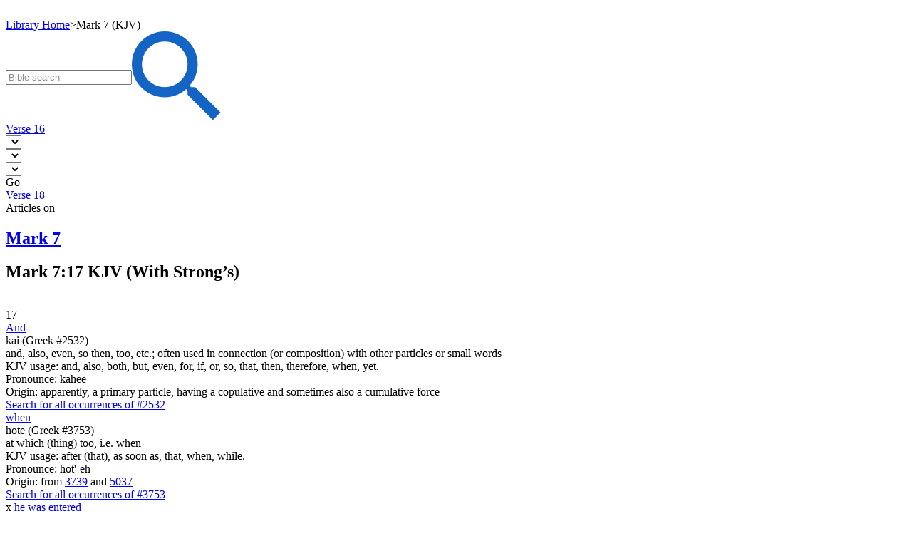

--- FILE ---
content_type: text/html; charset=utf-8
request_url: https://bibletruthpublishers.com/mark-7-17-resources/king-james-version/lbvr24481KJV-A
body_size: 26524
content:


<!DOCTYPE html>



<html xmlns="http://www.w3.org/1999/xhtml" lang="en">

  <head><title>
	Mark 7 (KJV) - Bible Truth Library
</title><link href="/Styles/Site.css" rel="stylesheet" type="text/css" /><link href="/Styles/Library.css" rel="stylesheet" type="text/css" /><link href="/Styles/FlowPaper/flowpaper.min.css" rel="stylesheet" type="text/css" /><link href="/Styles/SmartMenus/sm-core-css.min.css" rel="stylesheet" type="text/css" />
    
    <!--[if IE]>
      <link href="/Styles/Site-IE-Only.css" rel="stylesheet" type="text/css" />
    <![endif]-->

    <meta name="apple-touch-fullscreen" content="yes" /><meta name="mobile-web-app-capable" content="yes" /><meta name="apple-mobile-web-app-status-bar-style" content="black" /><meta name="viewport" content="width=device-width, initial-scale=1" /><link href="/Styles/jQuery/jquery-ui-themes-1.11.0/smoothness/jquery-ui.min.css" rel="stylesheet" />

    <script src="/Scripts/jquery-1.11.1.min.js" type="text/javascript"></script>
    <script src="/Scripts/jquery-ui-1.11.0.min.js" type="text/javascript"></script>
    
    <script src="/Scripts/TouchSwipe/jquery.touchSwipe.min.js" type="text/javascript"></script>

    <!-- Google tag (gtag.js) -->
    <script async src="https://www.googletagmanager.com/gtag/js?id=G-FVJ9GP9CV0"></script>
    <script>
      window.dataLayer = window.dataLayer || [];
      function gtag() { dataLayer.push(arguments); }
      gtag('js', new Date());

      gtag('config', 'G-FVJ9GP9CV0');
    </script>
    
    <script type="text/javascript">
      var _gaq = _gaq || [];
      _gaq.push(['_setAccount', 'UA-5741577-1']);
      _gaq.push(['_trackPageview']);
      _gaq.push(['_trackPageLoadTime']);

      (function () {
        var ga = document.createElement('script'); ga.type = 'text/javascript'; ga.async = true;
        ga.src = ('https:' == document.location.protocol ? 'https://ssl' : 'http://www') + '.google-analytics.com/ga.js';
        var s = document.getElementsByTagName('script')[0]; s.parentNode.insertBefore(ga, s);
      })();
    </script>

    <script type="text/javascript">
      (function (i, s, o, g, r, a, m) {
        i['GoogleAnalyticsObject'] = r; i[r] = i[r] || function () {
          (i[r].q = i[r].q || []).push(arguments)
        }, i[r].l = 1 * new Date(); a = s.createElement(o),
        m = s.getElementsByTagName(o)[0]; a.async = 1; a.src = g; m.parentNode.insertBefore(a, m)
      })(window, document, 'script', '//www.google-analytics.com/analytics.js', 'ga');

      ga('create', 'UA-5741577-1', 'auto');
      ga('send', 'pageview');
    </script>

    <script type="text/javascript">
      (function (c, l, a, r, i, t, y) {
        c[a] = c[a] || function () { (c[a].q = c[a].q || []).push(arguments) };
        t = l.createElement(r); t.async = 1; t.src = "https://www.clarity.ms/tag/" + i;
        y = l.getElementsByTagName(r)[0]; y.parentNode.insertBefore(t, y);
      })(window, document, "clarity", "script", "h2ga760ycr");
    </script>

    <!-- Keyoti4.SearchEngine.Web, Version=2024.9.25.911, Culture=neutral, PublicKeyToken=58d9fd2e9ec4dc0e--><!-- Keyoti4.SearchEngine.Web, Version=2024.9.25.911, Culture=neutral, PublicKeyToken=58d9fd2e9ec4dc0e--><!-- Keyoti4.SearchEngine.Web, Version=2024.9.25.911, Culture=neutral, PublicKeyToken=58d9fd2e9ec4dc0e--><meta name="description" content="Mark 7 (KJV)" /></head>

  <body>    
    <script src="/Scripts/WsScripts.js" type="text/javascript"></script>
    <script src="/Scripts/SmartMenus/jquery.smartmenus.min.js" type="text/javascript"></script>
    <script src="/Scripts/Wimpy/wimpy.js" type="text/javascript"></script>

    <form name="aspnetForm" method="post" action="/mark-7-17-resources/king-james-version/lbvr24481KJV-A" id="aspnetForm">
<div>
<input type="hidden" name="__EVENTTARGET" id="__EVENTTARGET" value="" />
<input type="hidden" name="__EVENTARGUMENT" id="__EVENTARGUMENT" value="" />
<input type="hidden" name="__VIEWSTATE" id="__VIEWSTATE" value="/[base64]" />
</div>

<script type="text/javascript">
//<![CDATA[
var theForm = document.forms['aspnetForm'];
if (!theForm) {
    theForm = document.aspnetForm;
}
function __doPostBack(eventTarget, eventArgument) {
    if (!theForm.onsubmit || (theForm.onsubmit() != false)) {
        theForm.__EVENTTARGET.value = eventTarget;
        theForm.__EVENTARGUMENT.value = eventArgument;
        theForm.submit();
    }
}
//]]>
</script>


<script src="/WebResource.axd?d=6r-XfZzNQQO6BkndMLK_xXUFIQoqqTNExHzorVbHKo5-Yt1z-o1FC8wJ-iAfGAPID18rRBROUW0jprSiH-w08CUR5J6yQ7mLIRZhM9WnATs1&amp;t=638901356248157332" type="text/javascript"></script>


<script src="/ScriptResource.axd?d=bAyGx-v84aMFPfw58H-xzrWfPXgM6-_ORoE1oekUMly76Fn9tlql-qw3FHMdURcd2tK3TVLxDK7R_k72R0iLXUvT6n9z-uTu1XmUCBDD2K-gPf3-fizZO9qp1XxyRBbSnOa384KIcEL7pmf0fT0tp8qFYUDurn7Y2N34abk_96E1&amp;t=5c0e0825" type="text/javascript"></script>
<script src="/ScriptResource.axd?d=DAwUm8JoRS2AZ9ne-qH-IlIL0G7RrhEKppLRzldXXhxcMeJI3MjvUQbsJg7Z4JuNg0DAEOlvjZ1PsCFIgpFHAczVgze3FU44ZSKA-nurAl1DKvych-_Y_-fLPpQ5cG9sKKiE0k-f24Aat4AwcPfEm0uzVciGT7Z6Bhjga75sqDEqVDuwfhj5nhOefGuaG8KJ0&amp;t=5c0e0825" type="text/javascript"></script>
<div>

	<input type="hidden" name="__VIEWSTATEGENERATOR" id="__VIEWSTATEGENERATOR" value="8ED5DB69" />
	<input type="hidden" name="__SCROLLPOSITIONX" id="__SCROLLPOSITIONX" value="0" />
	<input type="hidden" name="__SCROLLPOSITIONY" id="__SCROLLPOSITIONY" value="0" />
	<input type="hidden" name="__EVENTVALIDATION" id="__EVENTVALIDATION" value="/wEdAAoIsnnLaBn3jR4jEGZbN3ZiUW9HfDeL7LT2v7W6Tj0SrczglaEYJWKgZC/ovnKKSEl4NdYQd0Pkl/9yvYYQI+/RwnCP8JkpBX6I71SnUxFyDIbnqWX4LvDYWOOcKlpzjTIb2Vj4l8Lvzbzi1wncqHS6liLGHL1hzbKYralhpsP7NiivgPE5WC6PZ3GdwF2IgSs7ZvRrdvHIQqfAMPVTJgvDDBZYe3A2jTVMRbcM/g8sQst63V5FUZvkiWMYkoSMFOM=" />
</div>

      <script type="text/javascript">
//<![CDATA[
Sys.WebForms.PageRequestManager._initialize('ctl00$ctl00$smLibrary', 'aspnetForm', [], [], [], 90, 'ctl00$ctl00');
//]]>
</script>


      <div id="page" class="library">
        <div id="site-content-cont" class="library">
          <div id="site-content" class="library">
            <a class="top-of-page-anchor" name="top-of-page">&nbsp;</a>

            

  

  

<div id="breadcrumbs">

  <a href="/bible-truth-library/lh">Library Home</a><span class="sep">></span><span>Mark 7 (KJV)</span>

</div>

  <div id="ctl00_ctl00_cphLibSiteMasterPgMainContent_cphLibContentPageBody_ctl00_pnlBibleVerse" class="content bible-verse">
	
  <div class="content-flex-cont">
    <div class="main-content-flex-cont">
      <div class="main-content">
        <div class="bible-search-cont">
          <div id="ctl00_ctl00_cphLibSiteMasterPgMainContent_cphLibContentPageBody_ctl00_wscLibBibleSearchBox_pnlLibBibleSearchBox" class="search-box bible-search search-box-cont bible-verse">
		
  <span id="ctl00_ctl00_cphLibSiteMasterPgMainContent_cphLibContentPageBody_ctl00_wscLibBibleSearchBox_sbxLibBibleSearchBox" class="input-cont"><script type='text/javascript' >if(typeof sew_OC==='undefined'){sew_OC = new Object();}var sew_WMSctl00_ctl00_cphLibSiteMasterPgMainContent_cphLibContentPageBody_ctl00_wscLibBibleSearchBox_sbxLibBibleSearchBox=false;var sew_WMLctl00_ctl00_cphLibSiteMasterPgMainContent_cphLibContentPageBody_ctl00_wscLibBibleSearchBox_sbxLibBibleSearchBox_qtbLibBibleSearchBox = function(){if('ctl00_ctl00_cphLibSiteMasterPgMainContent_cphLibContentPageBody_ctl00_wscLibBibleSearchBox_sbxLibBibleSearchBox_qtbLibBibleSearchBox'.length==0)alert('Please specify an ID in the QueryTextBox in the SearchBox control, OR use ClientIDMode=AutoID in SearchBox.');var t=document.getElementById('ctl00_ctl00_cphLibSiteMasterPgMainContent_cphLibContentPageBody_ctl00_wscLibBibleSearchBox_sbxLibBibleSearchBox_qtbLibBibleSearchBox');sew_OC['ctl00_ctl00_cphLibSiteMasterPgMainContent_cphLibContentPageBody_ctl00_wscLibBibleSearchBox_sbxLibBibleSearchBox_qtbLibBibleSearchBox']=t.style.color;if(t.value==''){t.style.color='#8C8C8C';t.value='Bible search'; sew_WMSctl00_ctl00_cphLibSiteMasterPgMainContent_cphLibContentPageBody_ctl00_wscLibBibleSearchBox_sbxLibBibleSearchBox=true;}};if (window.addEventListener){window.addEventListener('load', sew_WMLctl00_ctl00_cphLibSiteMasterPgMainContent_cphLibContentPageBody_ctl00_wscLibBibleSearchBox_sbxLibBibleSearchBox_qtbLibBibleSearchBox); } else { window.attachEvent('onload', sew_WMLctl00_ctl00_cphLibSiteMasterPgMainContent_cphLibContentPageBody_ctl00_wscLibBibleSearchBox_sbxLibBibleSearchBox_qtbLibBibleSearchBox);	}</script><input type='text' value=""  id="ctl00_ctl00_cphLibSiteMasterPgMainContent_cphLibContentPageBody_ctl00_wscLibBibleSearchBox_sbxLibBibleSearchBox_qtbLibBibleSearchBox" style="vertical-align:middle;" class="text" name="ctl00:ctl00:cphLibSiteMasterPgMainContent:cphLibContentPageBody:ctl00:wscLibBibleSearchBox:sbxLibBibleSearchBox:qtbLibBibleSearchBox" /><script type='text/javascript' >
		document.getElementById("ctl00_ctl00_cphLibSiteMasterPgMainContent_cphLibContentPageBody_ctl00_wscLibBibleSearchBox_sbxLibBibleSearchBox_qtbLibBibleSearchBox").addEventListener('blur',function(){
		if(this.value==''){
		this.style.color='#8C8C8C';this.value='Bible search';sew_WMSctl00_ctl00_cphLibSiteMasterPgMainContent_cphLibContentPageBody_ctl00_wscLibBibleSearchBox_sbxLibBibleSearchBox=true;} 
		});
		document.getElementById("ctl00_ctl00_cphLibSiteMasterPgMainContent_cphLibContentPageBody_ctl00_wscLibBibleSearchBox_sbxLibBibleSearchBox_qtbLibBibleSearchBox").addEventListener('focus',function(){
		if(sew_WMSctl00_ctl00_cphLibSiteMasterPgMainContent_cphLibContentPageBody_ctl00_wscLibBibleSearchBox_sbxLibBibleSearchBox){this.value='';this.style.color='';sew_WMSctl00_ctl00_cphLibSiteMasterPgMainContent_cphLibContentPageBody_ctl00_wscLibBibleSearchBox_sbxLibBibleSearchBox=false;}
		});
		</script><a href="javascript:if(typeof(sew_WMSctl00_ctl00_cphLibSiteMasterPgMainContent_cphLibContentPageBody_ctl00_wscLibBibleSearchBox_sbxLibBibleSearchBox)!='undefined' && sew_WMSctl00_ctl00_cphLibSiteMasterPgMainContent_cphLibContentPageBody_ctl00_wscLibBibleSearchBox_sbxLibBibleSearchBox){document.getElementById('ctl00_ctl00_cphLibSiteMasterPgMainContent_cphLibContentPageBody_ctl00_wscLibBibleSearchBox_sbxLibBibleSearchBox_qtbLibBibleSearchBox').value='';}__doPostBack('ctl00$ctl00$cphLibSiteMasterPgMainContent$cphLibContentPageBody$ctl00$wscLibBibleSearchBox$sbxLibBibleSearchBox','')"><img title="Search" alt="Search" style='vertical-align:middle' border='0' src="/Resources/CMS/0/888/magnifier-blue.png" id ="ctl00_ctl00_cphLibSiteMasterPgMainContent_cphLibContentPageBody_ctl00_wscLibBibleSearchBox_sbxLibBibleSearchBox_sbLibBibleSearchBox_i"class="go"></a><script "+(nOnce!=null?$"nonce='{nOnce}'":"")+">ctl00_ctl00_cphLibSiteMasterPgMainContent_cphLibContentPageBody_ctl00_wscLibBibleSearchBox_sbxLibBibleSearchBox_sbLibBibleSearchBoxOut=new Image();ctl00_ctl00_cphLibSiteMasterPgMainContent_cphLibContentPageBody_ctl00_wscLibBibleSearchBox_sbxLibBibleSearchBox_sbLibBibleSearchBoxOut.src="/Resources/CMS/0/888/magnifier-blue.png";ctl00_ctl00_cphLibSiteMasterPgMainContent_cphLibContentPageBody_ctl00_wscLibBibleSearchBox_sbxLibBibleSearchBox_sbLibBibleSearchBoxOver=new Image();ctl00_ctl00_cphLibSiteMasterPgMainContent_cphLibContentPageBody_ctl00_wscLibBibleSearchBox_sbxLibBibleSearchBox_sbLibBibleSearchBoxOver.src="/Resources/CMS/0/888/magnifier-blue.png";ctl00_ctl00_cphLibSiteMasterPgMainContent_cphLibContentPageBody_ctl00_wscLibBibleSearchBox_sbxLibBibleSearchBox_sbLibBibleSearchBoxDown=new Image();ctl00_ctl00_cphLibSiteMasterPgMainContent_cphLibContentPageBody_ctl00_wscLibBibleSearchBox_sbxLibBibleSearchBox_sbLibBibleSearchBoxDown.src="/Resources/CMS/0/888/magnifier-blue.png";document.getElementById("ctl00_ctl00_cphLibSiteMasterPgMainContent_cphLibContentPageBody_ctl00_wscLibBibleSearchBox_sbxLibBibleSearchBox_sbLibBibleSearchBox_i").addEventListener('mouseover', function(){document.getElementById("ctl00_ctl00_cphLibSiteMasterPgMainContent_cphLibContentPageBody_ctl00_wscLibBibleSearchBox_sbxLibBibleSearchBox_sbLibBibleSearchBox_i").src=ctl00_ctl00_cphLibSiteMasterPgMainContent_cphLibContentPageBody_ctl00_wscLibBibleSearchBox_sbxLibBibleSearchBox_sbLibBibleSearchBoxOver.src});document.getElementById("ctl00_ctl00_cphLibSiteMasterPgMainContent_cphLibContentPageBody_ctl00_wscLibBibleSearchBox_sbxLibBibleSearchBox_sbLibBibleSearchBox_i").addEventListener('mouseout', function(){document.getElementById("ctl00_ctl00_cphLibSiteMasterPgMainContent_cphLibContentPageBody_ctl00_wscLibBibleSearchBox_sbxLibBibleSearchBox_sbLibBibleSearchBox_i").src=ctl00_ctl00_cphLibSiteMasterPgMainContent_cphLibContentPageBody_ctl00_wscLibBibleSearchBox_sbxLibBibleSearchBox_sbLibBibleSearchBoxOut.src});document.getElementById("ctl00_ctl00_cphLibSiteMasterPgMainContent_cphLibContentPageBody_ctl00_wscLibBibleSearchBox_sbxLibBibleSearchBox_sbLibBibleSearchBox_i").addEventListener('mousedown', function(){document.getElementById("ctl00_ctl00_cphLibSiteMasterPgMainContent_cphLibContentPageBody_ctl00_wscLibBibleSearchBox_sbxLibBibleSearchBox_sbLibBibleSearchBox_i").src=ctl00_ctl00_cphLibSiteMasterPgMainContent_cphLibContentPageBody_ctl00_wscLibBibleSearchBox_sbxLibBibleSearchBox_sbLibBibleSearchBoxDown.src});document.getElementById("ctl00_ctl00_cphLibSiteMasterPgMainContent_cphLibContentPageBody_ctl00_wscLibBibleSearchBox_sbxLibBibleSearchBox_sbLibBibleSearchBox_i").addEventListener('mouseup', function(){document.getElementById("ctl00_ctl00_cphLibSiteMasterPgMainContent_cphLibContentPageBody_ctl00_wscLibBibleSearchBox_sbxLibBibleSearchBox_sbLibBibleSearchBox_i").src=ctl00_ctl00_cphLibSiteMasterPgMainContent_cphLibContentPageBody_ctl00_wscLibBibleSearchBox_sbxLibBibleSearchBox_sbLibBibleSearchBoxOver.src});</script><script type='text/javascript' >
		var sew_searchButtonElement = document.getElementById('ctl00_ctl00_cphLibSiteMasterPgMainContent_cphLibContentPageBody_ctl00_wscLibBibleSearchBox_sbxLibBibleSearchBox_sbLibBibleSearchBox'); if(sew_searchButtonElement)sew_searchButtonElement.addEventListener('click',function(){if(typeof(sew_WMSctl00_ctl00_cphLibSiteMasterPgMainContent_cphLibContentPageBody_ctl00_wscLibBibleSearchBox_sbxLibBibleSearchBox)!='undefined' && sew_WMSctl00_ctl00_cphLibSiteMasterPgMainContent_cphLibContentPageBody_ctl00_wscLibBibleSearchBox_sbxLibBibleSearchBox){document.getElementById('ctl00_ctl00_cphLibSiteMasterPgMainContent_cphLibContentPageBody_ctl00_wscLibBibleSearchBox_sbxLibBibleSearchBox_qtbLibBibleSearchBox').value='';}__doPostBack('ctl00$ctl00$cphLibSiteMasterPgMainContent$cphLibContentPageBody$ctl00$wscLibBibleSearchBox$sbxLibBibleSearchBox','');});
		document.getElementById('ctl00_ctl00_cphLibSiteMasterPgMainContent_cphLibContentPageBody_ctl00_wscLibBibleSearchBox_sbxLibBibleSearchBox_qtbLibBibleSearchBox').addEventListener('keypress',function(){if(event && event.keyCode && event.keyCode==13){if(event.preventDefault)event.preventDefault();if(typeof(sew_WMSctl00_ctl00_cphLibSiteMasterPgMainContent_cphLibContentPageBody_ctl00_wscLibBibleSearchBox_sbxLibBibleSearchBox)!='undefined' && sew_WMSctl00_ctl00_cphLibSiteMasterPgMainContent_cphLibContentPageBody_ctl00_wscLibBibleSearchBox_sbxLibBibleSearchBox){document.getElementById('ctl00_ctl00_cphLibSiteMasterPgMainContent_cphLibContentPageBody_ctl00_wscLibBibleSearchBox_sbxLibBibleSearchBox_qtbLibBibleSearchBox').value='';}__doPostBack('ctl00$ctl00$cphLibSiteMasterPgMainContent$cphLibContentPageBody$ctl00$wscLibBibleSearchBox$sbxLibBibleSearchBox','');return false;}});
		</script>
		</span>

	</div>
        </div>

        <input type="hidden" name="ctl00$ctl00$cphLibSiteMasterPgMainContent$cphLibContentPageBody$ctl00$hfDarbyNotes" id="ctl00_ctl00_cphLibSiteMasterPgMainContent_cphLibContentPageBody_ctl00_hfDarbyNotes" value="True" />
        <input type="hidden" name="ctl00$ctl00$cphLibSiteMasterPgMainContent$cphLibContentPageBody$ctl00$hfKellyNotes" id="ctl00_ctl00_cphLibSiteMasterPgMainContent_cphLibContentPageBody_ctl00_hfKellyNotes" value="True" />
        <input type="hidden" name="ctl00$ctl00$cphLibSiteMasterPgMainContent$cphLibContentPageBody$ctl00$hfStrongs" id="ctl00_ctl00_cphLibSiteMasterPgMainContent_cphLibContentPageBody_ctl00_hfStrongs" value="True" />
        <input type="hidden" name="ctl00$ctl00$cphLibSiteMasterPgMainContent$cphLibContentPageBody$ctl00$hfSubjects" id="ctl00_ctl00_cphLibSiteMasterPgMainContent_cphLibContentPageBody_ctl00_hfSubjects" value="True" />
        <input type="hidden" name="ctl00$ctl00$cphLibSiteMasterPgMainContent$cphLibContentPageBody$ctl00$hfTSK" id="ctl00_ctl00_cphLibSiteMasterPgMainContent_cphLibContentPageBody_ctl00_hfTSK" value="True" />
        <input type="hidden" name="ctl00$ctl00$cphLibSiteMasterPgMainContent$cphLibContentPageBody$ctl00$hfVersePickerBookIndex" id="ctl00_ctl00_cphLibSiteMasterPgMainContent_cphLibContentPageBody_ctl00_hfVersePickerBookIndex" value="40" />
        <input type="hidden" name="ctl00$ctl00$cphLibSiteMasterPgMainContent$cphLibContentPageBody$ctl00$hfVersePickerChapterIndex" id="ctl00_ctl00_cphLibSiteMasterPgMainContent_cphLibContentPageBody_ctl00_hfVersePickerChapterIndex" value="6" />
        <input type="hidden" name="ctl00$ctl00$cphLibSiteMasterPgMainContent$cphLibContentPageBody$ctl00$hfVersePickerVerseIndex" id="ctl00_ctl00_cphLibSiteMasterPgMainContent_cphLibContentPageBody_ctl00_hfVersePickerVerseIndex" value="16" />
        <input type="hidden" name="ctl00$ctl00$cphLibSiteMasterPgMainContent$cphLibContentPageBody$ctl00$hfVersePickerVersionID" id="ctl00_ctl00_cphLibSiteMasterPgMainContent_cphLibContentPageBody_ctl00_hfVersePickerVersionID" value="KJV" />

        <div class="bible-verse-rsrc-display">
          <div class="hdg-cont">
            <div class="hdg-btn-cont left">
              <div id="ctl00_ctl00_cphLibSiteMasterPgMainContent_cphLibContentPageBody_ctl00_pnlPrevVerse" class="hdg-btn">
		
                <a id="ctl00_ctl00_cphLibSiteMasterPgMainContent_cphLibContentPageBody_ctl00_lnkPrevVerse" href="/mark-7-16-resources/king-james-version/lbvr24480KJV-A">Verse 16</a>
              
	</div>
            </div>

            <div id="divVersePicker" class="verse-picker-cont">
              <div class="verse-picker first">
                <select id="ddlBookPicker"></select>
              </div>

              <div class="verse-picker">
                <select id="ddlChapterPicker"></select>
              </div>

              <div class="verse-picker">
                <select id="ddlVersePicker"></select>
              </div>

              <div class="verse-picker btn">
                <a id="ctl00_ctl00_cphLibSiteMasterPgMainContent_cphLibContentPageBody_ctl00_lnkVersePickerGo" onClick="return goVersePicker();" target="_blank">Go</a>
              </div>
            </div>

            <div class="hdg-btn-cont right">
              <div id="ctl00_ctl00_cphLibSiteMasterPgMainContent_cphLibContentPageBody_ctl00_pnlNextVerse" class="hdg-btn">
		
                <a id="ctl00_ctl00_cphLibSiteMasterPgMainContent_cphLibContentPageBody_ctl00_lnkNextVerse" href="/mark-7-18-resources/king-james-version/lbvr24482KJV-A">Verse 18</a>
              
	</div>
            </div>
          </div>

          <div class="art-subhdg">
            <span class="intro">Articles on </span><a id="ctl00_ctl00_cphLibSiteMasterPgMainContent_cphLibContentPageBody_ctl00_lnkArticles" href="/articles-on-mark-7/king-james-version/lbr964KJV"><h2><span id="ctl00_ctl00_cphLibSiteMasterPgMainContent_cphLibContentPageBody_ctl00_lblArticles">Mark 7</span></h2></a>
          </div>

          <div id="ctl00_ctl00_cphLibSiteMasterPgMainContent_cphLibContentPageBody_ctl00_ctl00_pnlAccordion" class="accordion active translation">
		
  <div class="subhdg-cont">
    <div class="subhdg">
      <h2><span id="ctl00_ctl00_cphLibSiteMasterPgMainContent_cphLibContentPageBody_ctl00_ctl00_lblSubheading">Mark 7:17 KJV (With Strong&rsquo;s)</span></h2>
    </div>

    <div class="exp-symbol">+</div>
  </div>

  <div class="content">
			<div class="verse">
				<div class="verse-num">
					<span>17</span>
				</div><div id="ctl00_ctl00_cphLibSiteMasterPgMainContent_cphLibContentPageBody_ctl00_ctl00_lnkVerseText1KJV" class="verse-text">
					<a id="ctl00_ctl00_cphLibSiteMasterPgMainContent_cphLibContentPageBody_ctl00_ctl00_lnkStrongs2KJV" class="strongs-word wd2" onClick="return clickStrongs();" onMouseOut="bvrCloseTimer();" onMouseOver="bvrOpen(&#39;ctl00_ctl00_cphLibSiteMasterPgMainContent_cphLibContentPageBody_ctl00_ctl00_lnkStrongs2KJV&#39;, 2, &#39;ctl00_ctl00_cphLibSiteMasterPgMainContent_cphLibContentPageBody_ctl00_ctl00_ctl06_pnlStrongsTooltip&#39;);" href="/strongs-definition-2532/lbsd2-2532" target="_blank"><span>And</span></a><div id="ctl00_ctl00_cphLibSiteMasterPgMainContent_cphLibContentPageBody_ctl00_ctl00_ctl06_pnlStrongsTooltip" class="strongs-tooltip tt2" onMouseOut="bvrCloseTimer();" onMouseOver="bvrCancelCloseTimer();">
						
  <div class="tooltip-cont">
    <div id="ctl00_ctl00_cphLibSiteMasterPgMainContent_cphLibContentPageBody_ctl00_ctl00_ctl06_ctl00_pnlStrongsWord" class="strongs-word first">
							
  <div class="pgf number"><span id="ctl00_ctl00_cphLibSiteMasterPgMainContent_cphLibContentPageBody_ctl00_ctl00_ctl06_ctl00_lblNumber">kai (Greek #2532)</span></div>

  <div id="ctl00_ctl00_cphLibSiteMasterPgMainContent_cphLibContentPageBody_ctl00_ctl00_ctl06_ctl00_pnlMeaning" class="pgf">
								<span id="ctl00_ctl00_cphLibSiteMasterPgMainContent_cphLibContentPageBody_ctl00_ctl00_ctl06_ctl00_lblMeaning"></span><span> and, also, even, so then, too, etc.; often used in connection (or composition) with other particles or small words</span>
							</div>

  <div id="ctl00_ctl00_cphLibSiteMasterPgMainContent_cphLibContentPageBody_ctl00_ctl00_ctl06_ctl00_pnlUsage" class="pgf">
								<span id="ctl00_ctl00_cphLibSiteMasterPgMainContent_cphLibContentPageBody_ctl00_ctl00_ctl06_ctl00_lblUsage"></span><span>KJV usage: and, also, both, but, even, for, if, or, so, that, then, therefore, when, yet.</span>
							</div>

  <div id="ctl00_ctl00_cphLibSiteMasterPgMainContent_cphLibContentPageBody_ctl00_ctl00_ctl06_ctl00_pnlPhonic" class="pgf">
								<span id="ctl00_ctl00_cphLibSiteMasterPgMainContent_cphLibContentPageBody_ctl00_ctl00_ctl06_ctl00_lblPhonic">Pronounce: kahee</span>
							</div>

  <div id="ctl00_ctl00_cphLibSiteMasterPgMainContent_cphLibContentPageBody_ctl00_ctl00_ctl06_ctl00_pnlOrigin" class="pgf">
								<span>Origin: apparently, a primary particle, having a copulative and sometimes also a cumulative force</span>
							</div>

  <div id="ctl00_ctl00_cphLibSiteMasterPgMainContent_cphLibContentPageBody_ctl00_ctl00_ctl06_ctl00_pnlSearch" class="pgf search">
								<a id="ctl00_ctl00_cphLibSiteMasterPgMainContent_cphLibContentPageBody_ctl00_ctl00_ctl06_ctl00_lnkSearch" href="/and-also-both-but-even-for-if-or-so-that-then-therefore-when-yet/word-usage/lbwu2532g" target="_blank">Search for all occurrences of #2532</a>
							</div>

						</div>
  </div>

					</div><span> </span><a id="ctl00_ctl00_cphLibSiteMasterPgMainContent_cphLibContentPageBody_ctl00_ctl00_lnkStrongs3KJV" class="strongs-word wd3" onClick="return clickStrongs();" onMouseOut="bvrCloseTimer();" onMouseOver="bvrOpen(&#39;ctl00_ctl00_cphLibSiteMasterPgMainContent_cphLibContentPageBody_ctl00_ctl00_lnkStrongs3KJV&#39;, 3, &#39;ctl00_ctl00_cphLibSiteMasterPgMainContent_cphLibContentPageBody_ctl00_ctl00_ctl10_pnlStrongsTooltip&#39;);" href="/strongs-definition-3753/lbsd3-3753" target="_blank"><span>when</span></a><div id="ctl00_ctl00_cphLibSiteMasterPgMainContent_cphLibContentPageBody_ctl00_ctl00_ctl10_pnlStrongsTooltip" class="strongs-tooltip tt3" onMouseOut="bvrCloseTimer();" onMouseOver="bvrCancelCloseTimer();">
						
  <div class="tooltip-cont">
    <div id="ctl00_ctl00_cphLibSiteMasterPgMainContent_cphLibContentPageBody_ctl00_ctl00_ctl10_ctl00_pnlStrongsWord" class="strongs-word first">
							
  <div class="pgf number"><span id="ctl00_ctl00_cphLibSiteMasterPgMainContent_cphLibContentPageBody_ctl00_ctl00_ctl10_ctl00_lblNumber">hote (Greek #3753)</span></div>

  <div id="ctl00_ctl00_cphLibSiteMasterPgMainContent_cphLibContentPageBody_ctl00_ctl00_ctl10_ctl00_pnlMeaning" class="pgf">
								<span id="ctl00_ctl00_cphLibSiteMasterPgMainContent_cphLibContentPageBody_ctl00_ctl00_ctl10_ctl00_lblMeaning"></span><span> at which (thing) too, i.e. when</span>
							</div>

  <div id="ctl00_ctl00_cphLibSiteMasterPgMainContent_cphLibContentPageBody_ctl00_ctl00_ctl10_ctl00_pnlUsage" class="pgf">
								<span id="ctl00_ctl00_cphLibSiteMasterPgMainContent_cphLibContentPageBody_ctl00_ctl00_ctl10_ctl00_lblUsage"></span><span>KJV usage: after (that), as soon as, that, when, while.</span>
							</div>

  <div id="ctl00_ctl00_cphLibSiteMasterPgMainContent_cphLibContentPageBody_ctl00_ctl00_ctl10_ctl00_pnlPhonic" class="pgf">
								<span id="ctl00_ctl00_cphLibSiteMasterPgMainContent_cphLibContentPageBody_ctl00_ctl00_ctl10_ctl00_lblPhonic">Pronounce: hot'-eh</span>
							</div>

  <div id="ctl00_ctl00_cphLibSiteMasterPgMainContent_cphLibContentPageBody_ctl00_ctl00_ctl10_ctl00_pnlOrigin" class="pgf">
								<span>Origin: from </span><a href="/one-an-the-other-some-that-what-which-who-m-se-etc/ljm3739" target="_blank">3739</a><span> and </span><a href="/also-and-both-even-then-whether/ljm5037" target="_blank">5037</a>
							</div>

  <div id="ctl00_ctl00_cphLibSiteMasterPgMainContent_cphLibContentPageBody_ctl00_ctl00_ctl10_ctl00_pnlSearch" class="pgf search">
								<a id="ctl00_ctl00_cphLibSiteMasterPgMainContent_cphLibContentPageBody_ctl00_ctl00_ctl10_ctl00_lnkSearch" href="/after-that-as-soon-as-that-when-while/word-usage/lbwu3753g" target="_blank">Search for all occurrences of #3753</a>
							</div>

						</div>
  </div>

					</div><span class="note-marker">x</span><span> </span><a id="ctl00_ctl00_cphLibSiteMasterPgMainContent_cphLibContentPageBody_ctl00_ctl00_lnkStrongs4KJV" class="strongs-word wd4" onClick="return clickStrongs();" onMouseOut="bvrCloseTimer();" onMouseOver="bvrOpen(&#39;ctl00_ctl00_cphLibSiteMasterPgMainContent_cphLibContentPageBody_ctl00_ctl00_lnkStrongs4KJV&#39;, 4, &#39;ctl00_ctl00_cphLibSiteMasterPgMainContent_cphLibContentPageBody_ctl00_ctl00_ctl15_pnlStrongsTooltip&#39;);" href="/strongs-definition-1525/lbsd4-1525" target="_blank"><span>he was entered</span></a><div id="ctl00_ctl00_cphLibSiteMasterPgMainContent_cphLibContentPageBody_ctl00_ctl00_ctl15_pnlStrongsTooltip" class="strongs-tooltip tt4" onMouseOut="bvrCloseTimer();" onMouseOver="bvrCancelCloseTimer();">
						
  <div class="tooltip-cont">
    <div id="ctl00_ctl00_cphLibSiteMasterPgMainContent_cphLibContentPageBody_ctl00_ctl00_ctl15_ctl00_pnlStrongsWord" class="strongs-word first">
							
  <div class="pgf number"><span id="ctl00_ctl00_cphLibSiteMasterPgMainContent_cphLibContentPageBody_ctl00_ctl00_ctl15_ctl00_lblNumber">eiserchomai (Greek #1525)</span></div>

  <div id="ctl00_ctl00_cphLibSiteMasterPgMainContent_cphLibContentPageBody_ctl00_ctl00_ctl15_ctl00_pnlMeaning" class="pgf">
								<span id="ctl00_ctl00_cphLibSiteMasterPgMainContent_cphLibContentPageBody_ctl00_ctl00_ctl15_ctl00_lblMeaning"></span><span> to enter (literally or figuratively)</span>
							</div>

  <div id="ctl00_ctl00_cphLibSiteMasterPgMainContent_cphLibContentPageBody_ctl00_ctl00_ctl15_ctl00_pnlUsage" class="pgf">
								<span id="ctl00_ctl00_cphLibSiteMasterPgMainContent_cphLibContentPageBody_ctl00_ctl00_ctl15_ctl00_lblUsage"></span><span>KJV usage: X arise, come (in, into), enter in(-to), go in (through).</span>
							</div>

  <div id="ctl00_ctl00_cphLibSiteMasterPgMainContent_cphLibContentPageBody_ctl00_ctl00_ctl15_ctl00_pnlPhonic" class="pgf">
								<span id="ctl00_ctl00_cphLibSiteMasterPgMainContent_cphLibContentPageBody_ctl00_ctl00_ctl15_ctl00_lblPhonic">Pronounce: ice-er'-khom-ahee</span>
							</div>

  <div id="ctl00_ctl00_cphLibSiteMasterPgMainContent_cphLibContentPageBody_ctl00_ctl00_ctl15_ctl00_pnlOrigin" class="pgf">
								<span>Origin: from </span><a href="/abundant-ly-against-among-as-at-back-ward-before-by-concerning-continual-far-more-exceeding-for-intent/ljm1519" target="_blank">1519</a><span> and </span><a href="/accompany-appear-bring-come-enter-fall-out-go-grow-light-next-pass-resort-be-set/ljm2064" target="_blank">2064</a>
							</div>

  <div id="ctl00_ctl00_cphLibSiteMasterPgMainContent_cphLibContentPageBody_ctl00_ctl00_ctl15_ctl00_pnlSearch" class="pgf search">
								<a id="ctl00_ctl00_cphLibSiteMasterPgMainContent_cphLibContentPageBody_ctl00_ctl00_ctl15_ctl00_lnkSearch" href="/x-arise-come-in-into-enterin-to-go-in-through/word-usage/lbwu1525g" target="_blank">Search for all occurrences of #1525</a>
							</div>

						</div>
  </div>

					</div><span> </span><a id="ctl00_ctl00_cphLibSiteMasterPgMainContent_cphLibContentPageBody_ctl00_ctl00_lnkStrongs5KJV" class="strongs-word wd5" onClick="return clickStrongs();" onMouseOut="bvrCloseTimer();" onMouseOver="bvrOpen(&#39;ctl00_ctl00_cphLibSiteMasterPgMainContent_cphLibContentPageBody_ctl00_ctl00_lnkStrongs5KJV&#39;, 5, &#39;ctl00_ctl00_cphLibSiteMasterPgMainContent_cphLibContentPageBody_ctl00_ctl00_ctl19_pnlStrongsTooltip&#39;);" href="/strongs-definition-1519/lbsd5-1519" target="_blank"><span>into</span></a><div id="ctl00_ctl00_cphLibSiteMasterPgMainContent_cphLibContentPageBody_ctl00_ctl00_ctl19_pnlStrongsTooltip" class="strongs-tooltip tt5" onMouseOut="bvrCloseTimer();" onMouseOver="bvrCancelCloseTimer();">
						
  <div class="tooltip-cont">
    <div id="ctl00_ctl00_cphLibSiteMasterPgMainContent_cphLibContentPageBody_ctl00_ctl00_ctl19_ctl00_pnlStrongsWord" class="strongs-word first">
							
  <div class="pgf number"><span id="ctl00_ctl00_cphLibSiteMasterPgMainContent_cphLibContentPageBody_ctl00_ctl00_ctl19_ctl00_lblNumber">eis (Greek #1519)</span></div>

  <div id="ctl00_ctl00_cphLibSiteMasterPgMainContent_cphLibContentPageBody_ctl00_ctl00_ctl19_ctl00_pnlMeaning" class="pgf">
								<span id="ctl00_ctl00_cphLibSiteMasterPgMainContent_cphLibContentPageBody_ctl00_ctl00_ctl19_ctl00_lblMeaning"></span><span> to or into (indicating the point reached or entered), of place, time, or (figuratively) purpose (result, etc.); also in adverbial phrases</span>
							</div>

  <div id="ctl00_ctl00_cphLibSiteMasterPgMainContent_cphLibContentPageBody_ctl00_ctl00_ctl19_ctl00_pnlUsage" class="pgf">
								<span id="ctl00_ctl00_cphLibSiteMasterPgMainContent_cphLibContentPageBody_ctl00_ctl00_ctl19_ctl00_lblUsage"></span><span>KJV usage: (abundant-)ly, against, among, as, at, (back-)ward, before, by, concerning, + continual, + far more exceeding, for (intent, purpose), fore, + forth, in (among, at, unto, -so much that, -to), to the intent that, + of one mind, + never, of, (up-)on, + perish, + set at one again, (so) that, therefore(-unto), throughout, til, to (be, the end, -ward), (here-)until(-to), ...ward, (where-)fore, with. Often used in composition with the same general import, but only with verbs (etc.) expressing motion (literally or figuratively).</span>
							</div>

  <div id="ctl00_ctl00_cphLibSiteMasterPgMainContent_cphLibContentPageBody_ctl00_ctl00_ctl19_ctl00_pnlPhonic" class="pgf">
								<span id="ctl00_ctl00_cphLibSiteMasterPgMainContent_cphLibContentPageBody_ctl00_ctl00_ctl19_ctl00_lblPhonic">Pronounce: ice</span>
							</div>

  <div id="ctl00_ctl00_cphLibSiteMasterPgMainContent_cphLibContentPageBody_ctl00_ctl00_ctl19_ctl00_pnlOrigin" class="pgf">
								<span>Origin: a primary preposition</span>
							</div>

  <div id="ctl00_ctl00_cphLibSiteMasterPgMainContent_cphLibContentPageBody_ctl00_ctl00_ctl19_ctl00_pnlSearch" class="pgf search">
								<a id="ctl00_ctl00_cphLibSiteMasterPgMainContent_cphLibContentPageBody_ctl00_ctl00_ctl19_ctl00_lnkSearch" href="/abundant-ly-against-among-as-at-back-ward-before-by-concerning-continual-far-more-exceeding-for-intent/word-usage/lbwu1519g" target="_blank">Search for all occurrences of #1519</a>
							</div>

						</div>
  </div>

					</div><span> </span><a id="ctl00_ctl00_cphLibSiteMasterPgMainContent_cphLibContentPageBody_ctl00_ctl00_lnkStrongs6KJV" class="strongs-word wd6" onClick="return clickStrongs();" onMouseOut="bvrCloseTimer();" onMouseOver="bvrOpen(&#39;ctl00_ctl00_cphLibSiteMasterPgMainContent_cphLibContentPageBody_ctl00_ctl00_lnkStrongs6KJV&#39;, 6, &#39;ctl00_ctl00_cphLibSiteMasterPgMainContent_cphLibContentPageBody_ctl00_ctl00_ctl23_pnlStrongsTooltip&#39;);" href="/strongs-definition-3624/lbsd6-3624" target="_blank"><span>the house</span></a><div id="ctl00_ctl00_cphLibSiteMasterPgMainContent_cphLibContentPageBody_ctl00_ctl00_ctl23_pnlStrongsTooltip" class="strongs-tooltip tt6" onMouseOut="bvrCloseTimer();" onMouseOver="bvrCancelCloseTimer();">
						
  <div class="tooltip-cont">
    <div id="ctl00_ctl00_cphLibSiteMasterPgMainContent_cphLibContentPageBody_ctl00_ctl00_ctl23_ctl00_pnlStrongsWord" class="strongs-word first">
							
  <div class="pgf number"><span id="ctl00_ctl00_cphLibSiteMasterPgMainContent_cphLibContentPageBody_ctl00_ctl00_ctl23_ctl00_lblNumber">oikos (Greek #3624)</span></div>

  <div id="ctl00_ctl00_cphLibSiteMasterPgMainContent_cphLibContentPageBody_ctl00_ctl00_ctl23_ctl00_pnlMeaning" class="pgf">
								<span id="ctl00_ctl00_cphLibSiteMasterPgMainContent_cphLibContentPageBody_ctl00_ctl00_ctl23_ctl00_lblMeaning"></span><span> a dwelling (more or less extensive, literal or figurative); by implication, a family (more or less related, literally or figuratively)</span>
							</div>

  <div id="ctl00_ctl00_cphLibSiteMasterPgMainContent_cphLibContentPageBody_ctl00_ctl00_ctl23_ctl00_pnlUsage" class="pgf">
								<span id="ctl00_ctl00_cphLibSiteMasterPgMainContent_cphLibContentPageBody_ctl00_ctl00_ctl23_ctl00_lblUsage"></span><span>KJV usage: home, house(-hold), temple.</span>
							</div>

  <div id="ctl00_ctl00_cphLibSiteMasterPgMainContent_cphLibContentPageBody_ctl00_ctl00_ctl23_ctl00_pnlPhonic" class="pgf">
								<span id="ctl00_ctl00_cphLibSiteMasterPgMainContent_cphLibContentPageBody_ctl00_ctl00_ctl23_ctl00_lblPhonic">Pronounce: oy'-kos</span>
							</div>

  <div id="ctl00_ctl00_cphLibSiteMasterPgMainContent_cphLibContentPageBody_ctl00_ctl00_ctl23_ctl00_pnlOrigin" class="pgf">
								<span>Origin: of uncertain affinity</span>
							</div>

  <div id="ctl00_ctl00_cphLibSiteMasterPgMainContent_cphLibContentPageBody_ctl00_ctl00_ctl23_ctl00_pnlSearch" class="pgf search">
								<a id="ctl00_ctl00_cphLibSiteMasterPgMainContent_cphLibContentPageBody_ctl00_ctl00_ctl23_ctl00_lnkSearch" href="/home-house-hold-temple/word-usage/lbwu3624g" target="_blank">Search for all occurrences of #3624</a>
							</div>

						</div>
  </div>

					</div><span> </span><a id="ctl00_ctl00_cphLibSiteMasterPgMainContent_cphLibContentPageBody_ctl00_ctl00_lnkStrongs7KJV" class="strongs-word wd7" onClick="return clickStrongs();" onMouseOut="bvrCloseTimer();" onMouseOver="bvrOpen(&#39;ctl00_ctl00_cphLibSiteMasterPgMainContent_cphLibContentPageBody_ctl00_ctl00_lnkStrongs7KJV&#39;, 7, &#39;ctl00_ctl00_cphLibSiteMasterPgMainContent_cphLibContentPageBody_ctl00_ctl00_ctl27_pnlStrongsTooltip&#39;);" href="/strongs-definition-575/lbsd7-575" target="_blank"><span>from</span></a><div id="ctl00_ctl00_cphLibSiteMasterPgMainContent_cphLibContentPageBody_ctl00_ctl00_ctl27_pnlStrongsTooltip" class="strongs-tooltip tt7" onMouseOut="bvrCloseTimer();" onMouseOver="bvrCancelCloseTimer();">
						
  <div class="tooltip-cont">
    <div id="ctl00_ctl00_cphLibSiteMasterPgMainContent_cphLibContentPageBody_ctl00_ctl00_ctl27_ctl00_pnlStrongsWord" class="strongs-word first">
							
  <div class="pgf number"><span id="ctl00_ctl00_cphLibSiteMasterPgMainContent_cphLibContentPageBody_ctl00_ctl00_ctl27_ctl00_lblNumber">apo (Greek #575)</span></div>

  <div id="ctl00_ctl00_cphLibSiteMasterPgMainContent_cphLibContentPageBody_ctl00_ctl00_ctl27_ctl00_pnlMeaning" class="pgf">
								<span id="ctl00_ctl00_cphLibSiteMasterPgMainContent_cphLibContentPageBody_ctl00_ctl00_ctl27_ctl00_lblMeaning"></span><span> "off," i.e. away (from something near), in various senses (of place, time, or relation; literal or figurative)</span>
							</div>

  <div id="ctl00_ctl00_cphLibSiteMasterPgMainContent_cphLibContentPageBody_ctl00_ctl00_ctl27_ctl00_pnlUsage" class="pgf">
								<span id="ctl00_ctl00_cphLibSiteMasterPgMainContent_cphLibContentPageBody_ctl00_ctl00_ctl27_ctl00_lblUsage"></span><span>KJV usage: (X here-)after, ago, at, because of, before, by (the space of), for(-th), from, in, (out) of, off, (up-)on(-ce), since, with. In composition (as a prefix) it usually denotes separation, departure, cessation, completion, reversal, etc.</span>
							</div>

  <div id="ctl00_ctl00_cphLibSiteMasterPgMainContent_cphLibContentPageBody_ctl00_ctl00_ctl27_ctl00_pnlPhonic" class="pgf">
								<span id="ctl00_ctl00_cphLibSiteMasterPgMainContent_cphLibContentPageBody_ctl00_ctl00_ctl27_ctl00_lblPhonic">Pronounce: apo'</span>
							</div>

  <div id="ctl00_ctl00_cphLibSiteMasterPgMainContent_cphLibContentPageBody_ctl00_ctl00_ctl27_ctl00_pnlOrigin" class="pgf">
								<span>Origin: a primary particle</span>
							</div>

  <div id="ctl00_ctl00_cphLibSiteMasterPgMainContent_cphLibContentPageBody_ctl00_ctl00_ctl27_ctl00_pnlSearch" class="pgf search">
								<a id="ctl00_ctl00_cphLibSiteMasterPgMainContent_cphLibContentPageBody_ctl00_ctl00_ctl27_ctl00_lnkSearch" href="/x-here-after-ago-at-because-of-before-by-the-space-of-for-th-from-in-out-of-off-up-on-ce-since/word-usage/lbwu575g" target="_blank">Search for all occurrences of #575</a>
							</div>

						</div>
  </div>

					</div><span> </span><a id="ctl00_ctl00_cphLibSiteMasterPgMainContent_cphLibContentPageBody_ctl00_ctl00_lnkStrongs8KJV" class="strongs-word wd8" onClick="return clickStrongs();" onMouseOut="bvrCloseTimer();" onMouseOver="bvrOpen(&#39;ctl00_ctl00_cphLibSiteMasterPgMainContent_cphLibContentPageBody_ctl00_ctl00_lnkStrongs8KJV&#39;, 8, &#39;ctl00_ctl00_cphLibSiteMasterPgMainContent_cphLibContentPageBody_ctl00_ctl00_ctl31_pnlStrongsTooltip&#39;);" href="/strongs-definition-3588-3793/lbsd8-3588x3793" target="_blank"><span>the people</span></a><div id="ctl00_ctl00_cphLibSiteMasterPgMainContent_cphLibContentPageBody_ctl00_ctl00_ctl31_pnlStrongsTooltip" class="strongs-tooltip tt8" onMouseOut="bvrCloseTimer();" onMouseOver="bvrCancelCloseTimer();">
						
  <div class="tooltip-cont">
    <div id="ctl00_ctl00_cphLibSiteMasterPgMainContent_cphLibContentPageBody_ctl00_ctl00_ctl31_ctl00_pnlStrongsWord" class="strongs-word first">
							
  <div class="pgf number"><span id="ctl00_ctl00_cphLibSiteMasterPgMainContent_cphLibContentPageBody_ctl00_ctl00_ctl31_ctl00_lblNumber">ho (Greek #3588)</span></div>

  <div id="ctl00_ctl00_cphLibSiteMasterPgMainContent_cphLibContentPageBody_ctl00_ctl00_ctl31_ctl00_pnlMeaning" class="pgf">
								<span id="ctl00_ctl00_cphLibSiteMasterPgMainContent_cphLibContentPageBody_ctl00_ctl00_ctl31_ctl00_lblMeaning"></span><span> the definite article; the (sometimes to be supplied, at others omitted, in English idiom)</span>
							</div>

  <div id="ctl00_ctl00_cphLibSiteMasterPgMainContent_cphLibContentPageBody_ctl00_ctl00_ctl31_ctl00_pnlUsage" class="pgf">
								<span id="ctl00_ctl00_cphLibSiteMasterPgMainContent_cphLibContentPageBody_ctl00_ctl00_ctl31_ctl00_lblUsage"></span><span>KJV usage: the, this, that, one, he, she, it, etc.</span>
							</div>

  <div id="ctl00_ctl00_cphLibSiteMasterPgMainContent_cphLibContentPageBody_ctl00_ctl00_ctl31_ctl00_pnlPhonic" class="pgf">
								<span id="ctl00_ctl00_cphLibSiteMasterPgMainContent_cphLibContentPageBody_ctl00_ctl00_ctl31_ctl00_lblPhonic">Pronounce: ho</span>
							</div>

  <div id="ctl00_ctl00_cphLibSiteMasterPgMainContent_cphLibContentPageBody_ctl00_ctl00_ctl31_ctl00_pnlOrigin" class="pgf">
								<span>Origin: ἡ (hay), and the neuter τό (to) in all their inflections</span>
							</div>

  <div id="ctl00_ctl00_cphLibSiteMasterPgMainContent_cphLibContentPageBody_ctl00_ctl00_ctl31_ctl00_pnlSearch" class="pgf search">
								<a id="ctl00_ctl00_cphLibSiteMasterPgMainContent_cphLibContentPageBody_ctl00_ctl00_ctl31_ctl00_lnkSearch" href="/the-this-that-one-he-she-it-etc/word-usage/lbwu3588g" target="_blank">Search for all occurrences of #3588</a>
							</div>

						</div><div id="ctl00_ctl00_cphLibSiteMasterPgMainContent_cphLibContentPageBody_ctl00_ctl00_ctl31_ctl01_pnlStrongsWord" class="strongs-word">
							
  <div class="pgf number"><span id="ctl00_ctl00_cphLibSiteMasterPgMainContent_cphLibContentPageBody_ctl00_ctl00_ctl31_ctl01_lblNumber">ochlos (Greek #3793)</span></div>

  <div id="ctl00_ctl00_cphLibSiteMasterPgMainContent_cphLibContentPageBody_ctl00_ctl00_ctl31_ctl01_pnlMeaning" class="pgf">
								<span id="ctl00_ctl00_cphLibSiteMasterPgMainContent_cphLibContentPageBody_ctl00_ctl00_ctl31_ctl01_lblMeaning"></span><span> a throng (as borne along); by implication, the rabble; by extension, a class of people; figuratively, a riot</span>
							</div>

  <div id="ctl00_ctl00_cphLibSiteMasterPgMainContent_cphLibContentPageBody_ctl00_ctl00_ctl31_ctl01_pnlUsage" class="pgf">
								<span id="ctl00_ctl00_cphLibSiteMasterPgMainContent_cphLibContentPageBody_ctl00_ctl00_ctl31_ctl01_lblUsage"></span><span>KJV usage: company, multitude, number (of people), people, press.</span>
							</div>

  <div id="ctl00_ctl00_cphLibSiteMasterPgMainContent_cphLibContentPageBody_ctl00_ctl00_ctl31_ctl01_pnlPhonic" class="pgf">
								<span id="ctl00_ctl00_cphLibSiteMasterPgMainContent_cphLibContentPageBody_ctl00_ctl00_ctl31_ctl01_lblPhonic">Pronounce: okh'los</span>
							</div>

  <div id="ctl00_ctl00_cphLibSiteMasterPgMainContent_cphLibContentPageBody_ctl00_ctl00_ctl31_ctl01_pnlOrigin" class="pgf">
								<span>Origin: from a derivative of </span><a href="/be-able-hold-possessed-with-accompany-begin-to-amend-can-not-conceive-count-diseased-do-eat/ljm2192" target="_blank">2192</a><span> (meaning a vehicle)</span>
							</div>

  <div id="ctl00_ctl00_cphLibSiteMasterPgMainContent_cphLibContentPageBody_ctl00_ctl00_ctl31_ctl01_pnlSearch" class="pgf search">
								<a id="ctl00_ctl00_cphLibSiteMasterPgMainContent_cphLibContentPageBody_ctl00_ctl00_ctl31_ctl01_lnkSearch" href="/company-multitude-number-of-people-people-press/word-usage/lbwu3793g" target="_blank">Search for all occurrences of #3793</a>
							</div>

						</div>
  </div>

					</div><span>, </span><a id="ctl00_ctl00_cphLibSiteMasterPgMainContent_cphLibContentPageBody_ctl00_ctl00_lnkStrongs9KJV" class="strongs-word wd9" onClick="return clickStrongs();" onMouseOut="bvrCloseTimer();" onMouseOver="bvrOpen(&#39;ctl00_ctl00_cphLibSiteMasterPgMainContent_cphLibContentPageBody_ctl00_ctl00_lnkStrongs9KJV&#39;, 9, &#39;ctl00_ctl00_cphLibSiteMasterPgMainContent_cphLibContentPageBody_ctl00_ctl00_ctl35_pnlStrongsTooltip&#39;);" href="/strongs-definition-846/lbsd9-846" target="_blank"><span>his</span></a><div id="ctl00_ctl00_cphLibSiteMasterPgMainContent_cphLibContentPageBody_ctl00_ctl00_ctl35_pnlStrongsTooltip" class="strongs-tooltip tt9" onMouseOut="bvrCloseTimer();" onMouseOver="bvrCancelCloseTimer();">
						
  <div class="tooltip-cont">
    <div id="ctl00_ctl00_cphLibSiteMasterPgMainContent_cphLibContentPageBody_ctl00_ctl00_ctl35_ctl00_pnlStrongsWord" class="strongs-word first">
							
  <div class="pgf number"><span id="ctl00_ctl00_cphLibSiteMasterPgMainContent_cphLibContentPageBody_ctl00_ctl00_ctl35_ctl00_lblNumber">autos (Greek #846)</span></div>

  <div id="ctl00_ctl00_cphLibSiteMasterPgMainContent_cphLibContentPageBody_ctl00_ctl00_ctl35_ctl00_pnlMeaning" class="pgf">
								<span id="ctl00_ctl00_cphLibSiteMasterPgMainContent_cphLibContentPageBody_ctl00_ctl00_ctl35_ctl00_lblMeaning"></span><span> the reflexive pronoun self, used (alone or in the comparative </span><a href="/alone-her-own-self-he-himself-his-own-itself-one-to-another-our-thine-own-selves-that-shehad/ljm1438" target="_blank">1438</a><span>) of the third person , and (with the proper personal pronoun) of the other persons</span>
							</div>

  <div id="ctl00_ctl00_cphLibSiteMasterPgMainContent_cphLibContentPageBody_ctl00_ctl00_ctl35_ctl00_pnlUsage" class="pgf">
								<span id="ctl00_ctl00_cphLibSiteMasterPgMainContent_cphLibContentPageBody_ctl00_ctl00_ctl35_ctl00_lblUsage"></span><span>KJV usage: her, it(-self), one, the other, (mine) own, said, (self-), the) same, ((him-, my-, thy- )self, (your-)selves, she, that, their(-s), them(-selves), there(-at, - by, -in, -into, -of, -on, -with), they, (these) things, this (man), those, together, very, which. Compare </span><a href="/her-own-of-him-self-his-own-of-it-thee-their-own-them-selves-they/ljm848" target="_blank">848</a><span>.</span>
							</div>

  <div id="ctl00_ctl00_cphLibSiteMasterPgMainContent_cphLibContentPageBody_ctl00_ctl00_ctl35_ctl00_pnlPhonic" class="pgf">
								<span id="ctl00_ctl00_cphLibSiteMasterPgMainContent_cphLibContentPageBody_ctl00_ctl00_ctl35_ctl00_lblPhonic">Pronounce: ow-tos'</span>
							</div>

  <div id="ctl00_ctl00_cphLibSiteMasterPgMainContent_cphLibContentPageBody_ctl00_ctl00_ctl35_ctl00_pnlOrigin" class="pgf">
								<span>Origin: from the particle αὖ (perhaps akin to the base of </span><a href="/air/ljm109" target="_blank">109</a><span> through the idea of a baffling wind) (backward)</span>
							</div>

  <div id="ctl00_ctl00_cphLibSiteMasterPgMainContent_cphLibContentPageBody_ctl00_ctl00_ctl35_ctl00_pnlSearch" class="pgf search">
								<a id="ctl00_ctl00_cphLibSiteMasterPgMainContent_cphLibContentPageBody_ctl00_ctl00_ctl35_ctl00_lnkSearch" href="/her-it-self-one-the-other-mine-own-said-self-the-same-him-my-thy-self-your-selves/word-usage/lbwu846g" target="_blank">Search for all occurrences of #846</a>
							</div>

						</div>
  </div>

					</div><span> </span><a id="ctl00_ctl00_cphLibSiteMasterPgMainContent_cphLibContentPageBody_ctl00_ctl00_lnkStrongs10KJV" class="strongs-word wd10" onClick="return clickStrongs();" onMouseOut="bvrCloseTimer();" onMouseOver="bvrOpen(&#39;ctl00_ctl00_cphLibSiteMasterPgMainContent_cphLibContentPageBody_ctl00_ctl00_lnkStrongs10KJV&#39;, 10, &#39;ctl00_ctl00_cphLibSiteMasterPgMainContent_cphLibContentPageBody_ctl00_ctl00_ctl39_pnlStrongsTooltip&#39;);" href="/strongs-definition-3588-3101/lbsd10-3588x3101" target="_blank"><span>disciples</span></a><div id="ctl00_ctl00_cphLibSiteMasterPgMainContent_cphLibContentPageBody_ctl00_ctl00_ctl39_pnlStrongsTooltip" class="strongs-tooltip tt10" onMouseOut="bvrCloseTimer();" onMouseOver="bvrCancelCloseTimer();">
						
  <div class="tooltip-cont">
    <div id="ctl00_ctl00_cphLibSiteMasterPgMainContent_cphLibContentPageBody_ctl00_ctl00_ctl39_ctl00_pnlStrongsWord" class="strongs-word first">
							
  <div class="pgf number"><span id="ctl00_ctl00_cphLibSiteMasterPgMainContent_cphLibContentPageBody_ctl00_ctl00_ctl39_ctl00_lblNumber">ho (Greek #3588)</span></div>

  <div id="ctl00_ctl00_cphLibSiteMasterPgMainContent_cphLibContentPageBody_ctl00_ctl00_ctl39_ctl00_pnlMeaning" class="pgf">
								<span id="ctl00_ctl00_cphLibSiteMasterPgMainContent_cphLibContentPageBody_ctl00_ctl00_ctl39_ctl00_lblMeaning"></span><span> the definite article; the (sometimes to be supplied, at others omitted, in English idiom)</span>
							</div>

  <div id="ctl00_ctl00_cphLibSiteMasterPgMainContent_cphLibContentPageBody_ctl00_ctl00_ctl39_ctl00_pnlUsage" class="pgf">
								<span id="ctl00_ctl00_cphLibSiteMasterPgMainContent_cphLibContentPageBody_ctl00_ctl00_ctl39_ctl00_lblUsage"></span><span>KJV usage: the, this, that, one, he, she, it, etc.</span>
							</div>

  <div id="ctl00_ctl00_cphLibSiteMasterPgMainContent_cphLibContentPageBody_ctl00_ctl00_ctl39_ctl00_pnlPhonic" class="pgf">
								<span id="ctl00_ctl00_cphLibSiteMasterPgMainContent_cphLibContentPageBody_ctl00_ctl00_ctl39_ctl00_lblPhonic">Pronounce: ho</span>
							</div>

  <div id="ctl00_ctl00_cphLibSiteMasterPgMainContent_cphLibContentPageBody_ctl00_ctl00_ctl39_ctl00_pnlOrigin" class="pgf">
								<span>Origin: ἡ (hay), and the neuter τό (to) in all their inflections</span>
							</div>

  <div id="ctl00_ctl00_cphLibSiteMasterPgMainContent_cphLibContentPageBody_ctl00_ctl00_ctl39_ctl00_pnlSearch" class="pgf search">
								<a id="ctl00_ctl00_cphLibSiteMasterPgMainContent_cphLibContentPageBody_ctl00_ctl00_ctl39_ctl00_lnkSearch" href="/the-this-that-one-he-she-it-etc/word-usage/lbwu3588g" target="_blank">Search for all occurrences of #3588</a>
							</div>

						</div><div id="ctl00_ctl00_cphLibSiteMasterPgMainContent_cphLibContentPageBody_ctl00_ctl00_ctl39_ctl01_pnlStrongsWord" class="strongs-word">
							
  <div class="pgf number"><span id="ctl00_ctl00_cphLibSiteMasterPgMainContent_cphLibContentPageBody_ctl00_ctl00_ctl39_ctl01_lblNumber">mathetes (Greek #3101)</span></div>

  <div id="ctl00_ctl00_cphLibSiteMasterPgMainContent_cphLibContentPageBody_ctl00_ctl00_ctl39_ctl01_pnlMeaning" class="pgf">
								<span id="ctl00_ctl00_cphLibSiteMasterPgMainContent_cphLibContentPageBody_ctl00_ctl00_ctl39_ctl01_lblMeaning"></span><span> a learner, i.e. pupil</span>
							</div>

  <div id="ctl00_ctl00_cphLibSiteMasterPgMainContent_cphLibContentPageBody_ctl00_ctl00_ctl39_ctl01_pnlUsage" class="pgf">
								<span id="ctl00_ctl00_cphLibSiteMasterPgMainContent_cphLibContentPageBody_ctl00_ctl00_ctl39_ctl01_lblUsage"></span><span>KJV usage: disciple.</span>
							</div>

  <div id="ctl00_ctl00_cphLibSiteMasterPgMainContent_cphLibContentPageBody_ctl00_ctl00_ctl39_ctl01_pnlPhonic" class="pgf">
								<span id="ctl00_ctl00_cphLibSiteMasterPgMainContent_cphLibContentPageBody_ctl00_ctl00_ctl39_ctl01_lblPhonic">Pronounce: math-ay-tes'</span>
							</div>

  <div id="ctl00_ctl00_cphLibSiteMasterPgMainContent_cphLibContentPageBody_ctl00_ctl00_ctl39_ctl01_pnlOrigin" class="pgf">
								<span>Origin: from </span><a href="/learn-understand/ljm3129" target="_blank">3129</a>
							</div>

  <div id="ctl00_ctl00_cphLibSiteMasterPgMainContent_cphLibContentPageBody_ctl00_ctl00_ctl39_ctl01_pnlSearch" class="pgf search">
								<a id="ctl00_ctl00_cphLibSiteMasterPgMainContent_cphLibContentPageBody_ctl00_ctl00_ctl39_ctl01_lnkSearch" href="/disciple/word-usage/lbwu3101g" target="_blank">Search for all occurrences of #3101</a>
							</div>

						</div>
  </div>

					</div><span> </span><a id="ctl00_ctl00_cphLibSiteMasterPgMainContent_cphLibContentPageBody_ctl00_ctl00_lnkStrongs11KJV" class="strongs-word wd11" onClick="return clickStrongs();" onMouseOut="bvrCloseTimer();" onMouseOver="bvrOpen(&#39;ctl00_ctl00_cphLibSiteMasterPgMainContent_cphLibContentPageBody_ctl00_ctl00_lnkStrongs11KJV&#39;, 11, &#39;ctl00_ctl00_cphLibSiteMasterPgMainContent_cphLibContentPageBody_ctl00_ctl00_ctl43_pnlStrongsTooltip&#39;);" href="/strongs-definition-1905/lbsd11-1905" target="_blank"><span>asked</span></a><div id="ctl00_ctl00_cphLibSiteMasterPgMainContent_cphLibContentPageBody_ctl00_ctl00_ctl43_pnlStrongsTooltip" class="strongs-tooltip tt11" onMouseOut="bvrCloseTimer();" onMouseOver="bvrCancelCloseTimer();">
						
  <div class="tooltip-cont">
    <div id="ctl00_ctl00_cphLibSiteMasterPgMainContent_cphLibContentPageBody_ctl00_ctl00_ctl43_ctl00_pnlStrongsWord" class="strongs-word first">
							
  <div class="pgf number"><span id="ctl00_ctl00_cphLibSiteMasterPgMainContent_cphLibContentPageBody_ctl00_ctl00_ctl43_ctl00_lblNumber">eperotao (Greek #1905)</span></div>

  <div id="ctl00_ctl00_cphLibSiteMasterPgMainContent_cphLibContentPageBody_ctl00_ctl00_ctl43_ctl00_pnlMeaning" class="pgf">
								<span id="ctl00_ctl00_cphLibSiteMasterPgMainContent_cphLibContentPageBody_ctl00_ctl00_ctl43_ctl00_lblMeaning"></span><span> to ask for, i.e. inquire, seek</span>
							</div>

  <div id="ctl00_ctl00_cphLibSiteMasterPgMainContent_cphLibContentPageBody_ctl00_ctl00_ctl43_ctl00_pnlUsage" class="pgf">
								<span id="ctl00_ctl00_cphLibSiteMasterPgMainContent_cphLibContentPageBody_ctl00_ctl00_ctl43_ctl00_lblUsage"></span><span>KJV usage: ask (after, questions), demand, desire, question.</span>
							</div>

  <div id="ctl00_ctl00_cphLibSiteMasterPgMainContent_cphLibContentPageBody_ctl00_ctl00_ctl43_ctl00_pnlPhonic" class="pgf">
								<span id="ctl00_ctl00_cphLibSiteMasterPgMainContent_cphLibContentPageBody_ctl00_ctl00_ctl43_ctl00_lblPhonic">Pronounce: ep-er-o-tah'-o</span>
							</div>

  <div id="ctl00_ctl00_cphLibSiteMasterPgMainContent_cphLibContentPageBody_ctl00_ctl00_ctl43_ctl00_pnlOrigin" class="pgf">
								<span>Origin: from </span><a href="/about-the-times-above-after-against-among-as-long-as-touching-at-beside-have-charge-of-be-where-fore/ljm1909" target="_blank">1909</a><span> and </span><a href="/ask-beseech-desire-intreat-pray/ljm2065" target="_blank">2065</a>
							</div>

  <div id="ctl00_ctl00_cphLibSiteMasterPgMainContent_cphLibContentPageBody_ctl00_ctl00_ctl43_ctl00_pnlSearch" class="pgf search">
								<a id="ctl00_ctl00_cphLibSiteMasterPgMainContent_cphLibContentPageBody_ctl00_ctl00_ctl43_ctl00_lnkSearch" href="/ask-after-questions-demand-desire-question/word-usage/lbwu1905g" target="_blank">Search for all occurrences of #1905</a>
							</div>

						</div>
  </div>

					</div><span> </span><a id="ctl00_ctl00_cphLibSiteMasterPgMainContent_cphLibContentPageBody_ctl00_ctl00_lnkStrongs12KJV" class="strongs-word wd12" onClick="return clickStrongs();" onMouseOut="bvrCloseTimer();" onMouseOver="bvrOpen(&#39;ctl00_ctl00_cphLibSiteMasterPgMainContent_cphLibContentPageBody_ctl00_ctl00_lnkStrongs12KJV&#39;, 12, &#39;ctl00_ctl00_cphLibSiteMasterPgMainContent_cphLibContentPageBody_ctl00_ctl00_ctl47_pnlStrongsTooltip&#39;);" href="/strongs-definition-846/lbsd12-846" target="_blank"><span>him</span></a><div id="ctl00_ctl00_cphLibSiteMasterPgMainContent_cphLibContentPageBody_ctl00_ctl00_ctl47_pnlStrongsTooltip" class="strongs-tooltip tt12" onMouseOut="bvrCloseTimer();" onMouseOver="bvrCancelCloseTimer();">
						
  <div class="tooltip-cont">
    <div id="ctl00_ctl00_cphLibSiteMasterPgMainContent_cphLibContentPageBody_ctl00_ctl00_ctl47_ctl00_pnlStrongsWord" class="strongs-word first">
							
  <div class="pgf number"><span id="ctl00_ctl00_cphLibSiteMasterPgMainContent_cphLibContentPageBody_ctl00_ctl00_ctl47_ctl00_lblNumber">autos (Greek #846)</span></div>

  <div id="ctl00_ctl00_cphLibSiteMasterPgMainContent_cphLibContentPageBody_ctl00_ctl00_ctl47_ctl00_pnlMeaning" class="pgf">
								<span id="ctl00_ctl00_cphLibSiteMasterPgMainContent_cphLibContentPageBody_ctl00_ctl00_ctl47_ctl00_lblMeaning"></span><span> the reflexive pronoun self, used (alone or in the comparative </span><a href="/alone-her-own-self-he-himself-his-own-itself-one-to-another-our-thine-own-selves-that-shehad/ljm1438" target="_blank">1438</a><span>) of the third person , and (with the proper personal pronoun) of the other persons</span>
							</div>

  <div id="ctl00_ctl00_cphLibSiteMasterPgMainContent_cphLibContentPageBody_ctl00_ctl00_ctl47_ctl00_pnlUsage" class="pgf">
								<span id="ctl00_ctl00_cphLibSiteMasterPgMainContent_cphLibContentPageBody_ctl00_ctl00_ctl47_ctl00_lblUsage"></span><span>KJV usage: her, it(-self), one, the other, (mine) own, said, (self-), the) same, ((him-, my-, thy- )self, (your-)selves, she, that, their(-s), them(-selves), there(-at, - by, -in, -into, -of, -on, -with), they, (these) things, this (man), those, together, very, which. Compare </span><a href="/her-own-of-him-self-his-own-of-it-thee-their-own-them-selves-they/ljm848" target="_blank">848</a><span>.</span>
							</div>

  <div id="ctl00_ctl00_cphLibSiteMasterPgMainContent_cphLibContentPageBody_ctl00_ctl00_ctl47_ctl00_pnlPhonic" class="pgf">
								<span id="ctl00_ctl00_cphLibSiteMasterPgMainContent_cphLibContentPageBody_ctl00_ctl00_ctl47_ctl00_lblPhonic">Pronounce: ow-tos'</span>
							</div>

  <div id="ctl00_ctl00_cphLibSiteMasterPgMainContent_cphLibContentPageBody_ctl00_ctl00_ctl47_ctl00_pnlOrigin" class="pgf">
								<span>Origin: from the particle αὖ (perhaps akin to the base of </span><a href="/air/ljm109" target="_blank">109</a><span> through the idea of a baffling wind) (backward)</span>
							</div>

  <div id="ctl00_ctl00_cphLibSiteMasterPgMainContent_cphLibContentPageBody_ctl00_ctl00_ctl47_ctl00_pnlSearch" class="pgf search">
								<a id="ctl00_ctl00_cphLibSiteMasterPgMainContent_cphLibContentPageBody_ctl00_ctl00_ctl47_ctl00_lnkSearch" href="/her-it-self-one-the-other-mine-own-said-self-the-same-him-my-thy-self-your-selves/word-usage/lbwu846g" target="_blank">Search for all occurrences of #846</a>
							</div>

						</div>
  </div>

					</div><span> </span><a id="ctl00_ctl00_cphLibSiteMasterPgMainContent_cphLibContentPageBody_ctl00_ctl00_lnkStrongs13KJV" class="strongs-word wd13" onClick="return clickStrongs();" onMouseOut="bvrCloseTimer();" onMouseOver="bvrOpen(&#39;ctl00_ctl00_cphLibSiteMasterPgMainContent_cphLibContentPageBody_ctl00_ctl00_lnkStrongs13KJV&#39;, 13, &#39;ctl00_ctl00_cphLibSiteMasterPgMainContent_cphLibContentPageBody_ctl00_ctl00_ctl51_pnlStrongsTooltip&#39;);" href="/strongs-definition-4012/lbsd13-4012" target="_blank"><span>concerning</span></a><div id="ctl00_ctl00_cphLibSiteMasterPgMainContent_cphLibContentPageBody_ctl00_ctl00_ctl51_pnlStrongsTooltip" class="strongs-tooltip tt13" onMouseOut="bvrCloseTimer();" onMouseOver="bvrCancelCloseTimer();">
						
  <div class="tooltip-cont">
    <div id="ctl00_ctl00_cphLibSiteMasterPgMainContent_cphLibContentPageBody_ctl00_ctl00_ctl51_ctl00_pnlStrongsWord" class="strongs-word first">
							
  <div class="pgf number"><span id="ctl00_ctl00_cphLibSiteMasterPgMainContent_cphLibContentPageBody_ctl00_ctl00_ctl51_ctl00_lblNumber">peri (Greek #4012)</span></div>

  <div id="ctl00_ctl00_cphLibSiteMasterPgMainContent_cphLibContentPageBody_ctl00_ctl00_ctl51_ctl00_pnlMeaning" class="pgf">
								<span id="ctl00_ctl00_cphLibSiteMasterPgMainContent_cphLibContentPageBody_ctl00_ctl00_ctl51_ctl00_lblMeaning"></span><span> properly, through (all over), i.e. around; figuratively with respect to; used in various applications, of place, cause or time (with the genitive case denoting the subject or occasion or superlative point; with the accusative case the locality, circuit, matter, circumstance or general period)</span>
							</div>

  <div id="ctl00_ctl00_cphLibSiteMasterPgMainContent_cphLibContentPageBody_ctl00_ctl00_ctl51_ctl00_pnlUsage" class="pgf">
								<span id="ctl00_ctl00_cphLibSiteMasterPgMainContent_cphLibContentPageBody_ctl00_ctl00_ctl51_ctl00_lblUsage"></span><span>KJV usage: (there-)about, above, against, at, on behalf of, X and his company, which concern, (as) concerning, for, X how it will go with, ((there-, where-)) of, on, over, pertaining (to), for sake, X (e-)state, (as) touching, (where-)by (in), with. In comparative, it retains substantially the same meaning of circuit (around), excess (beyond), or completeness (through).</span>
							</div>

  <div id="ctl00_ctl00_cphLibSiteMasterPgMainContent_cphLibContentPageBody_ctl00_ctl00_ctl51_ctl00_pnlPhonic" class="pgf">
								<span id="ctl00_ctl00_cphLibSiteMasterPgMainContent_cphLibContentPageBody_ctl00_ctl00_ctl51_ctl00_lblPhonic">Pronounce: per-ee'</span>
							</div>

  <div id="ctl00_ctl00_cphLibSiteMasterPgMainContent_cphLibContentPageBody_ctl00_ctl00_ctl51_ctl00_pnlOrigin" class="pgf">
								<span>Origin: from the base of </span><a href="/beyond-farther-other-side-over/ljm4008" target="_blank">4008</a>
							</div>

  <div id="ctl00_ctl00_cphLibSiteMasterPgMainContent_cphLibContentPageBody_ctl00_ctl00_ctl51_ctl00_pnlSearch" class="pgf search">
								<a id="ctl00_ctl00_cphLibSiteMasterPgMainContent_cphLibContentPageBody_ctl00_ctl00_ctl51_ctl00_lnkSearch" href="/there-about-above-against-at-onbehalf-of-and-his-company-whichconcern-as-concerning-for-how-itwill/word-usage/lbwu4012g" target="_blank">Search for all occurrences of #4012</a>
							</div>

						</div>
  </div>

					</div><span> </span><a id="ctl00_ctl00_cphLibSiteMasterPgMainContent_cphLibContentPageBody_ctl00_ctl00_lnkStrongs14KJV" class="strongs-word wd14" onClick="return clickStrongs();" onMouseOut="bvrCloseTimer();" onMouseOver="bvrOpen(&#39;ctl00_ctl00_cphLibSiteMasterPgMainContent_cphLibContentPageBody_ctl00_ctl00_lnkStrongs14KJV&#39;, 14, &#39;ctl00_ctl00_cphLibSiteMasterPgMainContent_cphLibContentPageBody_ctl00_ctl00_ctl55_pnlStrongsTooltip&#39;);" href="/strongs-definition-3588-3850/lbsd14-3588x3850" target="_blank"><span>the parable</span></a><div id="ctl00_ctl00_cphLibSiteMasterPgMainContent_cphLibContentPageBody_ctl00_ctl00_ctl55_pnlStrongsTooltip" class="strongs-tooltip tt14" onMouseOut="bvrCloseTimer();" onMouseOver="bvrCancelCloseTimer();">
						
  <div class="tooltip-cont">
    <div id="ctl00_ctl00_cphLibSiteMasterPgMainContent_cphLibContentPageBody_ctl00_ctl00_ctl55_ctl00_pnlStrongsWord" class="strongs-word first">
							
  <div class="pgf number"><span id="ctl00_ctl00_cphLibSiteMasterPgMainContent_cphLibContentPageBody_ctl00_ctl00_ctl55_ctl00_lblNumber">ho (Greek #3588)</span></div>

  <div id="ctl00_ctl00_cphLibSiteMasterPgMainContent_cphLibContentPageBody_ctl00_ctl00_ctl55_ctl00_pnlMeaning" class="pgf">
								<span id="ctl00_ctl00_cphLibSiteMasterPgMainContent_cphLibContentPageBody_ctl00_ctl00_ctl55_ctl00_lblMeaning"></span><span> the definite article; the (sometimes to be supplied, at others omitted, in English idiom)</span>
							</div>

  <div id="ctl00_ctl00_cphLibSiteMasterPgMainContent_cphLibContentPageBody_ctl00_ctl00_ctl55_ctl00_pnlUsage" class="pgf">
								<span id="ctl00_ctl00_cphLibSiteMasterPgMainContent_cphLibContentPageBody_ctl00_ctl00_ctl55_ctl00_lblUsage"></span><span>KJV usage: the, this, that, one, he, she, it, etc.</span>
							</div>

  <div id="ctl00_ctl00_cphLibSiteMasterPgMainContent_cphLibContentPageBody_ctl00_ctl00_ctl55_ctl00_pnlPhonic" class="pgf">
								<span id="ctl00_ctl00_cphLibSiteMasterPgMainContent_cphLibContentPageBody_ctl00_ctl00_ctl55_ctl00_lblPhonic">Pronounce: ho</span>
							</div>

  <div id="ctl00_ctl00_cphLibSiteMasterPgMainContent_cphLibContentPageBody_ctl00_ctl00_ctl55_ctl00_pnlOrigin" class="pgf">
								<span>Origin: ἡ (hay), and the neuter τό (to) in all their inflections</span>
							</div>

  <div id="ctl00_ctl00_cphLibSiteMasterPgMainContent_cphLibContentPageBody_ctl00_ctl00_ctl55_ctl00_pnlSearch" class="pgf search">
								<a id="ctl00_ctl00_cphLibSiteMasterPgMainContent_cphLibContentPageBody_ctl00_ctl00_ctl55_ctl00_lnkSearch" href="/the-this-that-one-he-she-it-etc/word-usage/lbwu3588g" target="_blank">Search for all occurrences of #3588</a>
							</div>

						</div><div id="ctl00_ctl00_cphLibSiteMasterPgMainContent_cphLibContentPageBody_ctl00_ctl00_ctl55_ctl01_pnlStrongsWord" class="strongs-word">
							
  <div class="pgf number"><span id="ctl00_ctl00_cphLibSiteMasterPgMainContent_cphLibContentPageBody_ctl00_ctl00_ctl55_ctl01_lblNumber">parabole (Greek #3850)</span></div>

  <div id="ctl00_ctl00_cphLibSiteMasterPgMainContent_cphLibContentPageBody_ctl00_ctl00_ctl55_ctl01_pnlMeaning" class="pgf">
								<span id="ctl00_ctl00_cphLibSiteMasterPgMainContent_cphLibContentPageBody_ctl00_ctl00_ctl55_ctl01_lblMeaning"></span><span> a similitude ("parable"), i.e. (symbolic) fictitious narrative (of common life conveying a moral), apothegm or adage</span>
							</div>

  <div id="ctl00_ctl00_cphLibSiteMasterPgMainContent_cphLibContentPageBody_ctl00_ctl00_ctl55_ctl01_pnlUsage" class="pgf">
								<span id="ctl00_ctl00_cphLibSiteMasterPgMainContent_cphLibContentPageBody_ctl00_ctl00_ctl55_ctl01_lblUsage"></span><span>KJV usage: comparison, figure, parable, proverb.</span>
							</div>

  <div id="ctl00_ctl00_cphLibSiteMasterPgMainContent_cphLibContentPageBody_ctl00_ctl00_ctl55_ctl01_pnlPhonic" class="pgf">
								<span id="ctl00_ctl00_cphLibSiteMasterPgMainContent_cphLibContentPageBody_ctl00_ctl00_ctl55_ctl01_lblPhonic">Pronounce: par-ab-ol-ay'</span>
							</div>

  <div id="ctl00_ctl00_cphLibSiteMasterPgMainContent_cphLibContentPageBody_ctl00_ctl00_ctl55_ctl01_pnlOrigin" class="pgf">
								<span>Origin: from </span><a href="/arrive-compare/ljm3846" target="_blank">3846</a>
							</div>

  <div id="ctl00_ctl00_cphLibSiteMasterPgMainContent_cphLibContentPageBody_ctl00_ctl00_ctl55_ctl01_pnlSearch" class="pgf search">
								<a id="ctl00_ctl00_cphLibSiteMasterPgMainContent_cphLibContentPageBody_ctl00_ctl00_ctl55_ctl01_lnkSearch" href="/comparison-figure-parable-proverb/word-usage/lbwu3850g" target="_blank">Search for all occurrences of #3850</a>
							</div>

						</div>
  </div>

					</div><span>.</span>
				</div>
			</div><div class="content">
				<div class="note kjv">
					<div class="note-ltr">
						<span>x</span>
					</div><div class="note-text">
						<a class="rsrc-rollover-link" href="/matthew-15-15-resources/king-james-version/lbvr23649KJV-A" target="_blank"><div class="rsrc-rollover-text-cont">
							<span class="verse-ref-computer">Matt.&#160;15:15</span><span class="verse-ref-mobile">&bull;&nbsp;</span><span class="verse-text"><sup class="verse-num">15</sup>Then answered Peter and said unto him, Declare unto us this parable.</span><span class="verse-ref-mobile"> (Matt.&#160;15:15)</span>
						</div></a><span>,etc.</span>
					</div>
				</div>
			</div>
		</div>

	</div><div class="helps-accordion-cont">
		<div id="ctl00_ctl00_cphLibSiteMasterPgMainContent_cphLibContentPageBody_ctl00_ctl02_pnlAccordion" class="accordion active subjects first">
			
  <div class="subhdg-cont">
    <div class="subhdg">
      <h2><span id="ctl00_ctl00_cphLibSiteMasterPgMainContent_cphLibContentPageBody_ctl00_ctl02_lblSubheading">More on:</span></h2>
    </div>

    <div class="exp-symbol">+</div>
  </div>

  

		</div>
	</div><div class="helps-content-cont">
		<div class="content subjects">
			<div class="subject">
				<a href="/house/ljm21133" target="_blank">House</a>
			</div>
		</div>
	</div><div class="helps-accordion-cont">
		<div id="ctl00_ctl00_cphLibSiteMasterPgMainContent_cphLibContentPageBody_ctl00_ctl05_pnlAccordion" class="accordion xref first">
			
  <div class="subhdg-cont">
    <div class="subhdg">
      <h2><span id="ctl00_ctl00_cphLibSiteMasterPgMainContent_cphLibContentPageBody_ctl00_ctl05_lblSubheading">Cross References</span></h2>
    </div>

    <div class="exp-symbol">+</div>
  </div>

  

		</div><div id="ctl00_ctl00_cphLibSiteMasterPgMainContent_cphLibContentPageBody_ctl00_ctl06_pnlAccordion" class="accordion nuggets">
			
  <div class="subhdg-cont">
    <div class="subhdg">
      <h2><span id="ctl00_ctl00_cphLibSiteMasterPgMainContent_cphLibContentPageBody_ctl00_ctl06_lblSubheading">Ministry on This Verse</span></h2>
    </div>

    <div class="exp-symbol">+</div>
  </div>

  

		</div>
	</div><div class="helps-content-cont">
		<div class="content xref">
			<div class="note tsk scrip-ref first">
				<div class="note-text">
					<a class="rsrc-rollover-link" href="/mark-4-10-resources/king-james-version/lbvr24334KJV-A" target="_blank"><div class="rsrc-rollover-text-cont">
						<span class="verse-ref-computer">Mark&#160;4:10,34</span><span class="verse-ref-mobile">&bull;&nbsp;</span><span class="verse-text"><sup class="verse-num">10</sup>And when he was alone, they that were about him with the twelve asked of him the parable.<span class="verse-sep-computer"><br /></span><span class="verse-sep-mobile"> </span><sup class="verse-num">34</sup>But without a parable spake he not unto them: and when they were alone, he expounded all things to his disciples.</span><span class="verse-ref-mobile"> (Mark&#160;4:10,34)</span>
					</div></a><span>; </span><span class="verse-sep-mobile"><br /></span><a class="rsrc-rollover-link" href="/matthew-13-10-resources/king-james-version/lbvr23550KJV-A" target="_blank"><div class="rsrc-rollover-text-cont">
						<span class="verse-ref-computer">Matt.&#160;13:10,36</span><span class="verse-ref-mobile">&bull;&nbsp;</span><span class="verse-text"><sup class="verse-num">10</sup>And the disciples came, and said unto him, Why speakest thou unto them in parables?<span class="verse-sep-computer"><br /></span><span class="verse-sep-mobile"> </span><sup class="verse-num">36</sup>Then Jesus sent the multitude away, and went into the house: and his disciples came unto him, saying, Declare unto us the parable of the tares of the field.</span><span class="verse-ref-mobile"> (Matt.&#160;13:10,36)</span>
					</div></a><span>; </span><span class="verse-sep-mobile"><br /></span><a class="rsrc-rollover-link" href="/matthew-15-15-resources/king-james-version/lbvr23649KJV-A" target="_blank"><div class="rsrc-rollover-text-cont">
						<span class="verse-ref-computer">Matt.&#160;15:15</span><span class="verse-ref-mobile">&bull;&nbsp;</span><span class="verse-text"><sup class="verse-num">15</sup>Then answered Peter and said unto him, Declare unto us this parable.</span><span class="verse-ref-mobile"> (Matt.&#160;15:15)</span>
					</div></a><span></span>
				</div>
			</div>
		</div><div class="content nuggets">
			<div class="note nugget">
				<div class="note-text">
					<span class="bullet">&bull;</span><span>&nbsp;</span><span>His light was too bright, too searching, too severe, too unsparing, for the will of the disciples. They did not accept the truth with simplicity, and therefore they found it a hard saying.</span><span> (</span><span>&ldquo;</span><a href="/mark-7/william-kelly-wk/exposition-on-the-gospel-of-mark/w-kelly/la165222" target="_blank">Mark 7</a><span>&rdquo;</span><span> by&#160;</span><a href="/william-kelly-wk-collections/lucl5" target="_blank">W.&#160;Kelly</a><span>)</span>
				</div>
			</div>
		</div>
	</div><div id="ctl00_ctl00_cphLibSiteMasterPgMainContent_cphLibContentPageBody_ctl00_ctl08_pnlAccordion" class="accordion active translation">
		
  <div class="subhdg-cont">
    <div class="subhdg">
      <h2><span id="ctl00_ctl00_cphLibSiteMasterPgMainContent_cphLibContentPageBody_ctl00_ctl08_lblSubheading">J. N. Darby Translation</span></h2>
    </div>

    <div class="exp-symbol">+</div>
  </div>

  <div class="content">
			<div class="verse">
				<div class="verse-num">
					<span>17</span>
				</div><div id="ctl00_ctl00_cphLibSiteMasterPgMainContent_cphLibContentPageBody_ctl00_ctl08_lnkVerseText1JND" class="verse-text">
					<span>And when he went indoors from the crowd, his disciples asked him concerning the parable.</span>
				</div>
			</div>
		</div>

	</div><div id="ctl00_ctl00_cphLibSiteMasterPgMainContent_cphLibContentPageBody_ctl00_ctl09_pnlAccordion" class="accordion active translation">
		
  <div class="subhdg-cont">
    <div class="subhdg">
      <h2><span id="ctl00_ctl00_cphLibSiteMasterPgMainContent_cphLibContentPageBody_ctl00_ctl09_lblSubheading">W. Kelly Translation</span></h2>
    </div>

    <div class="exp-symbol">+</div>
  </div>

  <div class="content">
			<div class="verse">
				<div class="verse-num">
					<span>17</span>
				</div><div id="ctl00_ctl00_cphLibSiteMasterPgMainContent_cphLibContentPageBody_ctl00_ctl09_lnkVerseText1WK" class="verse-text">
					<span><i>And</i> when he entered indoors from the crowd, his disciples asked him concerning the parable.</span>
				</div>
			</div>
		</div>

	</div><div id="ctl00_ctl00_cphLibSiteMasterPgMainContent_cphLibContentPageBody_ctl00_ctl10_pnlAccordion" class="accordion note-cont verse-note">
		
  <div class="subhdg-cont">
    <div class="subhdg">
      <h2><span id="ctl00_ctl00_cphLibSiteMasterPgMainContent_cphLibContentPageBody_ctl00_ctl10_lblSubheading">WK Verse Note</span></h2>
    </div>

    <div class="exp-symbol">+</div>
  </div>

  <div class="content">
			<span>(Note: Words in italics have been inserted from the J.&nbsp;N. Darby translation where the W.&nbsp;Kelly translation doesn&rsquo;t exist.)</span>
		</div>

	</div>
        </div>
      </div>

      <aside class="left-aside">
        <div id="ctl00_ctl00_cphLibSiteMasterPgMainContent_cphLibContentPageBody_ctl00_pnlLeftDefault">
		<p>&nbsp;</p>
	</div>
      </aside>
    </div>

    <aside class="right-aside">
      <div id="ctl00_ctl00_cphLibSiteMasterPgMainContent_cphLibContentPageBody_ctl00_pnlRightDefault">
		<p>&nbsp;</p>
	</div>
    </aside>
  </div>

</div>

<script type="text/javascript">
  var bvrLinkID = "";
  var bvrLinkNum = 0;
  var bvrTooltipDiv = null;
  var bvrTooltipDivID = "";
  var bvrTimeout = 200;
  var bvrTimer = null;
  var optDarbyNotes = false;
  var optKellyNotes = false;
  var optStrongs = false;
  var optSubjects = false;
  var optTSK = false;
  var versePickerBookIndex = -1;
  var versePickerChapterIndex = -1;
  var versePickerVerseIndex = -1;
  var versePickerVersionID = "";

  // -------------------------------------------------
  // document.ready
  // -------------------------------------------------

  $(document).ready(function () {
    getHiddenData();

    var accordionList = document.getElementsByClassName("accordion");
    for (var i = 0; i < accordionList.length; i++) {
      var accordion = accordionList[i];

      updtAccordion(accordion);

      accordion.addEventListener("click", function () {
        this.classList.toggle("active");

        updtAccordion(this);
      });
    }

    updtVersePicker();
  });

  // --------------------------------------------------
  // updtAccordion
  // --------------------------------------------------

  function updtAccordion(parAccordion) {
    if (parAccordion) {
      var active = parAccordion.classList.contains("active");
      var content = parAccordion.querySelector(".content");
      var expSymbol = parAccordion.querySelector(".exp-symbol");
      var fullNotes = parAccordion.classList.contains("full-notes");
      var nuggets = parAccordion.classList.contains("nuggets");
      var showFlag = false;
      var subhdgCont = parAccordion.querySelector(".subhdg-cont");
      var subjects = parAccordion.classList.contains("subjects");
      var translation = parAccordion.classList.contains("translation");
      var transNotes = parAccordion.classList.contains("trans-notes");
      var verseNote = parAccordion.classList.contains("verse-note");
      var xref = parAccordion.classList.contains("xref");

      if ((transNotes || verseNote) && wsjUiMatchMediaComputer()) {
        addClass(content, "show");
        addClass(subhdgCont, "hide");
      }
      else {
        if (expSymbol) {
          if (!translation) {
            if (active) {
              expSymbol.innerHTML = "-";
              showFlag = true;
            }
            else {
              expSymbol.innerHTML = "+";
              showFlag = false;
            }
          }
          else {
            expSymbol.style.display = "none";
          }
        }
      }

      if (fullNotes) {
        var fullNotesContent = document.querySelector(".content.full-notes");
        if (fullNotesContent) {
          removeClass(fullNotesContent, "show");
          if (showFlag) addClass(fullNotesContent, "show");
        }

        var fullNotesMarker = document.querySelector(".note-marker.full-notes");
        if (fullNotesMarker) {
          removeClass(fullNotesMarker, "show");
          if (showFlag) addClass(fullNotesMarker, "show");
        }
      }
      else {
        if (nuggets) {
          var nuggetContent = document.querySelector(".content.nuggets");
          if (nuggetContent) {
            removeClass(nuggetContent, "show");
            if (showFlag) addClass(nuggetContent, "show");
          }
        }
        else {
          if (subjects) {
            var subjContent = document.querySelector(".content.subjects");
            if (subjContent) {
              removeClass(subjContent, "show");
              if (showFlag) addClass(subjContent, "show");
            }
          }
          else {
            if (xref) {
              var xrefContent = document.querySelector(".content.xref");
              if (xrefContent) {
                removeClass(xrefContent, "show");
                if (showFlag) addClass(xrefContent, "show");
              }
            }
          }
        }
      }

    }

  }

  // --------------------------------------------------
  // addClass
  // --------------------------------------------------

  function addClass(parElement, parAddClassName) {
    if (parElement) {
      if (!WsjToolkit.String.contains(" " + parElement.className + " ", " " + parAddClassName + " ")) {
        parElement.className = (parElement.className + " " + parAddClassName).trim();
      }
    }
  }

  // -------------------------------------------------
  // addOption
  // -------------------------------------------------

  function addOption(parOptionsStr, parOptValue) {
    var optionsStr = parOptionsStr;

    if (parOptValue) {
      optionsStr += "T";
    }
    else {
      optionsStr += "F";
    }

    return optionsStr;
  }

  // -------------------------------------------------
  // bvrCancelCloseTimer
  // -------------------------------------------------

  function bvrCancelCloseTimer() {
    if (bvrTimer) {
      window.clearTimeout(bvrTimer);
      bvrTimer = null;
    }
  }

  // -------------------------------------------------
  // bvrClose
  // -------------------------------------------------

  function bvrClose() {
    if (wsjUiMatchMediaComputer()) {
      if (bvrTooltipDiv) bvrTooltipDiv.classList.remove("show");
    }
  }

  // -------------------------------------------------
  // bvrCloseTimer
  // -------------------------------------------------

  function bvrCloseTimer() {
    bvrTimer = window.setTimeout(bvrClose, bvrTimeout);
  }

  // -------------------------------------------------
  // bvrOpen
  // -------------------------------------------------

  function bvrOpen(parLinkID, parLinkNum, parTooltipDivID) {
    if (wsjUiMatchMediaComputer()) {
      bvrCancelCloseTimer();

      bvrClose();

      bvrLinkID = parLinkID;
      bvrLinkNum = parLinkNum;
      bvrTooltipDivID = parTooltipDivID;

      bvrTooltipDiv = document.getElementById(bvrTooltipDivID);
      if (bvrTooltipDiv) {
        bvrTooltipDiv.classList.add("show");
        posStrongsWord();
      }
    }
  }

  // -------------------------------------------------
  // clickStrongs
  // -------------------------------------------------

  function clickStrongs() {
    return (!wsjUiMatchMediaComputer());
  }

  // --------------------------------------------------
  // getHiddenData
  // --------------------------------------------------

  function getHiddenData() {
    getOptHiddenData();

    var hfVersePickerBookIndex = document.getElementById("ctl00_ctl00_cphLibSiteMasterPgMainContent_cphLibContentPageBody_ctl00_hfVersePickerBookIndex");
    versePickerBookIndex = parseInt(hfVersePickerBookIndex.value, 10);

    var hfVersePickerChapterIndex = document.getElementById("ctl00_ctl00_cphLibSiteMasterPgMainContent_cphLibContentPageBody_ctl00_hfVersePickerChapterIndex");
    versePickerChapterIndex = parseInt(hfVersePickerChapterIndex.value, 10);

    var hfVersePickerVerseIndex = document.getElementById("ctl00_ctl00_cphLibSiteMasterPgMainContent_cphLibContentPageBody_ctl00_hfVersePickerVerseIndex");
    versePickerVerseIndex = parseInt(hfVersePickerVerseIndex.value, 10);

    var hfVersePickerVersionID = document.getElementById("ctl00_ctl00_cphLibSiteMasterPgMainContent_cphLibContentPageBody_ctl00_hfVersePickerVersionID");
    versePickerVersionID = htmlDecode(hfVersePickerVersionID.value);
  }

  // --------------------------------------------------
  // getOptHiddenData
  // --------------------------------------------------

  function getOptHiddenData() {
    var hfDarbyNotes = document.getElementById("ctl00_ctl00_cphLibSiteMasterPgMainContent_cphLibContentPageBody_ctl00_hfDarbyNotes");
    optDarbyNotes = WsjToolkit.String.toBoolean(hfDarbyNotes.value);

    var hfKellyNotes = document.getElementById("ctl00_ctl00_cphLibSiteMasterPgMainContent_cphLibContentPageBody_ctl00_hfKellyNotes");
    optKellyNotes = WsjToolkit.String.toBoolean(hfKellyNotes.value);

    var hfStrongs = document.getElementById("ctl00_ctl00_cphLibSiteMasterPgMainContent_cphLibContentPageBody_ctl00_hfStrongs");
    optStrongs = WsjToolkit.String.toBoolean(hfStrongs.value);

    var hfSubjects = document.getElementById("ctl00_ctl00_cphLibSiteMasterPgMainContent_cphLibContentPageBody_ctl00_hfSubjects");
    optSubjects = WsjToolkit.String.toBoolean(hfSubjects.value);

    var hfTSK = document.getElementById("ctl00_ctl00_cphLibSiteMasterPgMainContent_cphLibContentPageBody_ctl00_hfTSK");
    optTSK = WsjToolkit.String.toBoolean(hfTSK.value);
  }

  // --------------------------------------------------
  // getOptionsStr
  // --------------------------------------------------

  function getOptionsStr() {
    var optionsStr = "";

    getOptHiddenData();

    if (optDarbyNotes && optKellyNotes && optStrongs && optSubjects && optTSK) {
      optionsStr = "A";
    }
    else {
      optionsStr = addOption(optionsStr, optDarbyNotes);
      optionsStr = addOption(optionsStr, optKellyNotes);
      optionsStr = addOption(optionsStr, optStrongs);
      optionsStr = addOption(optionsStr, optSubjects);
      optionsStr = addOption(optionsStr, optTSK);
    }

    return optionsStr;
  }

  // -------------------------------------------------
  // goVersePicker
  // -------------------------------------------------

  function goVersePicker() {
    var optionsStr = "";
    var returnValue = false;

    if (versePickerBookIndex >= 0 && versePickerChapterIndex >= 0 && versePickerVerseIndex >= 0 && versePickerVersionID != "") {
      var curBookData = versePickerData[versePickerBookIndex];
      var curChapterDataList = curBookData[2];
      var curChapterData = curChapterDataList[versePickerChapterIndex];
      var chapterKey = curChapterData[1];
      var verseKey = Number(chapterKey) + Number(versePickerVerseIndex);

      var navUrl = "/lbvr" + verseKey + versePickerVersionID + "-" + getOptionsStr();

      var lnkVersePickerGo = document.getElementById("ctl00_ctl00_cphLibSiteMasterPgMainContent_cphLibContentPageBody_ctl00_lnkVersePickerGo");
      lnkVersePickerGo.href = navUrl;

      setHiddenData();

      returnValue = true;
    }

    return returnValue;
  }

  // --------------------------------------------------
  // htmlDecode
  // --------------------------------------------------

  function htmlDecode(value) {
    return $("<div/>").html(value).text();
  }

  // --------------------------------------------------
  // htmlEncode
  // --------------------------------------------------

  function htmlEncode(value) {
    return $("<div/>").text(value).html();
  }

  // -------------------------------------------------
  // posStrongsWord
  // -------------------------------------------------

  function posStrongsWord() {
    var horizOffset = 0;
    var showFlag = false;
    var vertOffset = 20;

    var $tooltip = $(".strongs-tooltip.tt" + bvrLinkNum);
    if ($tooltip.hasClass("show")) showFlag = true;

    if (showFlag) {
      var $word = $(".strongs-word.wd" + bvrLinkNum);
      $tooltip.css("left", ($word.position().left + horizOffset) + "px");
      $tooltip.css("top", ($word.position().top + vertOffset) + "px");

      var ttLeft = $tooltip.position().left;
      var ttWidth = $tooltip.width();

      var $mainCont = $(".main-content");
      var contLeft = $mainCont.position().left;
      var contWidth = $mainCont.width();

      if ((ttLeft + ttWidth) > (contLeft + contWidth)) {
        ttLeft = contLeft + contWidth - ttWidth;
        if (ttLeft < contLeft) ttLeft = contLeft;

        $tooltip.css("left", (ttLeft) + "px");
      }
    }

    return false;
  }

  // --------------------------------------------------
  // removeClass
  // --------------------------------------------------

  function removeClass(parElement, parRemoveClassName) {
    if (parElement) {
      var className = parElement.className;
      className = (" " + className + " ").replace(" " + parRemoveClassName + " ", " ").trim();
      parElement.className = className;
    }
  }

  // -----------------------------
  // removeOptions
  // -----------------------------

  function removeOptions(parDdl) {
    var i = 0;

    if (parDdl) {
      for (i = parDdl.options.length - 1 ; i >= 0 ; i--) {
        parDdl.remove(i);
      }
    }
  }

  // --------------------------------------------------
  // setHiddenData
  // --------------------------------------------------

  function setHiddenData() {
    var hfVersePickerVersionID = document.getElementById("ctl00_ctl00_cphLibSiteMasterPgMainContent_cphLibContentPageBody_ctl00_hfVersePickerVersionID");
    hfVersePickerVersionID.value = htmlEncode(versePickerVersionID);
  }

  // -------------------------------------------------
  // updtVersePicker
  // -------------------------------------------------

  function updtVersePicker() {
    var bookName = "";
    var i = 0;
    var numBooks = 0;
    var numChapters = 0;
    var numVerses = 0;

    var ddlBookPicker = document.getElementById("ddlBookPicker");
    var ddlChapterPicker = document.getElementById("ddlChapterPicker");
    var ddlVersePicker = document.getElementById("ddlVersePicker");

    if (ddlBookPicker && ddlChapterPicker && ddlVersePicker) {
      removeOptions(ddlBookPicker);
      ddlBookPicker.setAttribute("onChange", "versePickerSelBook();");

      removeOptions(ddlChapterPicker);
      ddlChapterPicker.setAttribute("onChange", "versePickerSelChapter();");

      removeOptions(ddlVersePicker);
      ddlVersePicker.setAttribute("onChange", "versePickerSelVerse();");

      numBooks = versePickerData.length;
      for (i = 0; i < numBooks; i++) {
        var bookData = versePickerData[i];
        bookName = bookData[0];

        var optBook = document.createElement("option");
        optBook.textContent = bookName;
        optBook.value = i;
        ddlBookPicker.appendChild(optBook);
      }

      ddlBookPicker.selectedIndex = versePickerBookIndex;

      var curBookData = versePickerData[versePickerBookIndex];
      var curChapterDataList = curBookData[2];
      var curChapterData = curChapterDataList[versePickerChapterIndex];

      numChapters = curBookData[1];
      for (i = 0; i < numChapters; i++) {
        var optChapter = document.createElement("option");
        optChapter.textContent = (i + 1);
        optChapter.value = i;
        ddlChapterPicker.appendChild(optChapter);
      }

      ddlChapterPicker.selectedIndex = versePickerChapterIndex;

      numVerses = curChapterData[0];
      for (i = 0; i < numVerses; i++) {
        var optVerse = document.createElement("option");
        optVerse.textContent = (i + 1);
        optVerse.value = i;
        ddlVersePicker.appendChild(optVerse);
      }

      ddlVersePicker.selectedIndex = versePickerVerseIndex;
    }

  }

  // -------------------------------------------------
  // versePickerSelBook
  // -------------------------------------------------

  function versePickerSelBook() {
    if (versePickerBookIndex >= 0) {
      var ddlBookPicker = document.getElementById("ddlBookPicker");

      if (ddlBookPicker) {
        versePickerBookIndex = ddlBookPicker.options[ddlBookPicker.selectedIndex].value;
        versePickerChapterIndex = 0;
        versePickerVerseIndex = 0;

        updtVersePicker();
      }
    }

    return false;
  }

  // -------------------------------------------------
  // versePickerSelChapter
  // -------------------------------------------------

  function versePickerSelChapter() {
    if (versePickerChapterIndex >= 0) {
      var ddlChapterPicker = document.getElementById("ddlChapterPicker");

      if (ddlChapterPicker) {
        versePickerChapterIndex = ddlChapterPicker.options[ddlChapterPicker.selectedIndex].value;
        versePickerVerseIndex = 0;

        updtVersePicker();
      }
    }

    return false;
  }

  // -------------------------------------------------
  // versePickerSelVerse
  // -------------------------------------------------

  function versePickerSelVerse() {
    if (versePickerVerseIndex >= 0) {
      var ddlVersePicker = document.getElementById("ddlVersePicker");

      if (ddlVersePicker) {
        versePickerVerseIndex = ddlVersePicker.options[ddlVersePicker.selectedIndex].value;
      }
    }

    return false;
  }

  document.onclick = bvrClose;

</script>


  


            

            

<div id="footer" class="library">
  <div class="left">
    <div id="ctl00_ctl00_wscLibFooter_pnlLeftDefault">
	<p>&nbsp;</p>
</div>
  </div>

  <div class="center">
    <div class="center-cont"><a href="/bible-truth-library/information/lzi"><div class="item">
	<span>Information</span>
</div></a><div>
	<span class="spacer">|</span>
</div><a href="/bible-truth-library/contact-us/lzc"><div class="item">
	<span>Contact&nbsp;Us</span>
</div></a><div>
	<span class="spacer">|</span>
</div><a href="/bible-truth-library/about-us/lza"><div class="item">
	<span>About&nbsp;Us</span>
</div></a><div>
	<span class="spacer">|</span>
</div><a href="/library-whats-new-updated/lwn1"><div class="item">
	<span>What&rsquo;s&nbsp;New</span>
</div></a></div>
  </div>

  <div class="right">
    <span id="ctl00_ctl00_wscLibFooter_lblVersionNum"></span>
  </div>
</div>


          </div>
        </div>

        

<div id="appbar" class="library">
  <header id="header">
    <div class="phone-num-cont">
      <div class="phone-num">
        <span id="ctl00_ctl00_wscLibHeader_lblPhoneNumber">Call: 1-630-543-1441</span>
      </div>
    </div>

    <div class="verse-cont">
      <div class="verse">
        <span>&ldquo;Study to show thyself approved unto God, … rightly dividing the word of truth&rdquo; (2&nbsp;Timothy 2:15).</span>
      </div>
    </div>

    <div class="header-flex-cont">
      <div class="logo-search-cont">
        <div class="logo-search-flex-cont">
          <div class="logo-cont">
            <a id="ctl00_ctl00_wscLibHeader_lnkLogo" href="/bible-truth-library/lh"><img id="ctl00_ctl00_wscLibHeader_imgLogo" src="/Resources/CMS/0/888/logo-mobile-white.png" alt="BTP Logo" style="border-width:0px;" /></a>
          </div>

          <div id="ctl00_ctl00_wscLibHeader_wscLibSearchBox_pnlLibSearchBox" class="search-box search-box-cont">
	
  <span id="ctl00_ctl00_wscLibHeader_wscLibSearchBox_sbxLibSearchBox" class="input-cont"><script type='text/javascript' >if(typeof sew_OC==='undefined'){sew_OC = new Object();}var sew_WMSctl00_ctl00_wscLibHeader_wscLibSearchBox_sbxLibSearchBox=false;var sew_WMLctl00_ctl00_wscLibHeader_wscLibSearchBox_sbxLibSearchBox_qtbLibSearchBox = function(){if('ctl00_ctl00_wscLibHeader_wscLibSearchBox_sbxLibSearchBox_qtbLibSearchBox'.length==0)alert('Please specify an ID in the QueryTextBox in the SearchBox control, OR use ClientIDMode=AutoID in SearchBox.');var t=document.getElementById('ctl00_ctl00_wscLibHeader_wscLibSearchBox_sbxLibSearchBox_qtbLibSearchBox');sew_OC['ctl00_ctl00_wscLibHeader_wscLibSearchBox_sbxLibSearchBox_qtbLibSearchBox']=t.style.color;if(t.value==''){t.style.color='#8C8C8C';t.value='Enter keywords to search entire Bible Truth Library'; sew_WMSctl00_ctl00_wscLibHeader_wscLibSearchBox_sbxLibSearchBox=true;}};if (window.addEventListener){window.addEventListener('load', sew_WMLctl00_ctl00_wscLibHeader_wscLibSearchBox_sbxLibSearchBox_qtbLibSearchBox); } else { window.attachEvent('onload', sew_WMLctl00_ctl00_wscLibHeader_wscLibSearchBox_sbxLibSearchBox_qtbLibSearchBox);	}</script><input type='text' value=""  id="ctl00_ctl00_wscLibHeader_wscLibSearchBox_sbxLibSearchBox_qtbLibSearchBox" style="vertical-align:middle;" onClick="return wsjUiClearTextBox(this);" class="text" name="ctl00:ctl00:wscLibHeader:wscLibSearchBox:sbxLibSearchBox:qtbLibSearchBox" /><script type='text/javascript' >
	document.getElementById("ctl00_ctl00_wscLibHeader_wscLibSearchBox_sbxLibSearchBox_qtbLibSearchBox").addEventListener('blur',function(){
	if(this.value==''){
	this.style.color='#8C8C8C';this.value='Enter keywords to search entire Bible Truth Library';sew_WMSctl00_ctl00_wscLibHeader_wscLibSearchBox_sbxLibSearchBox=true;} 
	});
	document.getElementById("ctl00_ctl00_wscLibHeader_wscLibSearchBox_sbxLibSearchBox_qtbLibSearchBox").addEventListener('focus',function(){
	if(sew_WMSctl00_ctl00_wscLibHeader_wscLibSearchBox_sbxLibSearchBox){this.value='';this.style.color='';sew_WMSctl00_ctl00_wscLibHeader_wscLibSearchBox_sbxLibSearchBox=false;}
	});
	</script><a href="javascript:if(typeof(sew_WMSctl00_ctl00_wscLibHeader_wscLibSearchBox_sbxLibSearchBox)!='undefined' && sew_WMSctl00_ctl00_wscLibHeader_wscLibSearchBox_sbxLibSearchBox){document.getElementById('ctl00_ctl00_wscLibHeader_wscLibSearchBox_sbxLibSearchBox_qtbLibSearchBox').value='';}__doPostBack('ctl00$ctl00$wscLibHeader$wscLibSearchBox$sbxLibSearchBox','')"><img title="Search" alt="Search" style='vertical-align:middle' border='0' src="/Resources/CMS/0/888/magnifier-blue.png" id ="ctl00_ctl00_wscLibHeader_wscLibSearchBox_sbxLibSearchBox_sbLibSearchBox_i"class="go"></a><script "+(nOnce!=null?$"nonce='{nOnce}'":"")+">ctl00_ctl00_wscLibHeader_wscLibSearchBox_sbxLibSearchBox_sbLibSearchBoxOut=new Image();ctl00_ctl00_wscLibHeader_wscLibSearchBox_sbxLibSearchBox_sbLibSearchBoxOut.src="/Resources/CMS/0/888/magnifier-blue.png";ctl00_ctl00_wscLibHeader_wscLibSearchBox_sbxLibSearchBox_sbLibSearchBoxOver=new Image();ctl00_ctl00_wscLibHeader_wscLibSearchBox_sbxLibSearchBox_sbLibSearchBoxOver.src="/Resources/CMS/0/888/magnifier-blue.png";ctl00_ctl00_wscLibHeader_wscLibSearchBox_sbxLibSearchBox_sbLibSearchBoxDown=new Image();ctl00_ctl00_wscLibHeader_wscLibSearchBox_sbxLibSearchBox_sbLibSearchBoxDown.src="/Resources/CMS/0/888/magnifier-blue.png";document.getElementById("ctl00_ctl00_wscLibHeader_wscLibSearchBox_sbxLibSearchBox_sbLibSearchBox_i").addEventListener('mouseover', function(){document.getElementById("ctl00_ctl00_wscLibHeader_wscLibSearchBox_sbxLibSearchBox_sbLibSearchBox_i").src=ctl00_ctl00_wscLibHeader_wscLibSearchBox_sbxLibSearchBox_sbLibSearchBoxOver.src});document.getElementById("ctl00_ctl00_wscLibHeader_wscLibSearchBox_sbxLibSearchBox_sbLibSearchBox_i").addEventListener('mouseout', function(){document.getElementById("ctl00_ctl00_wscLibHeader_wscLibSearchBox_sbxLibSearchBox_sbLibSearchBox_i").src=ctl00_ctl00_wscLibHeader_wscLibSearchBox_sbxLibSearchBox_sbLibSearchBoxOut.src});document.getElementById("ctl00_ctl00_wscLibHeader_wscLibSearchBox_sbxLibSearchBox_sbLibSearchBox_i").addEventListener('mousedown', function(){document.getElementById("ctl00_ctl00_wscLibHeader_wscLibSearchBox_sbxLibSearchBox_sbLibSearchBox_i").src=ctl00_ctl00_wscLibHeader_wscLibSearchBox_sbxLibSearchBox_sbLibSearchBoxDown.src});document.getElementById("ctl00_ctl00_wscLibHeader_wscLibSearchBox_sbxLibSearchBox_sbLibSearchBox_i").addEventListener('mouseup', function(){document.getElementById("ctl00_ctl00_wscLibHeader_wscLibSearchBox_sbxLibSearchBox_sbLibSearchBox_i").src=ctl00_ctl00_wscLibHeader_wscLibSearchBox_sbxLibSearchBox_sbLibSearchBoxOver.src});</script><script type='text/javascript' >
	var sew_searchButtonElement = document.getElementById('ctl00_ctl00_wscLibHeader_wscLibSearchBox_sbxLibSearchBox_sbLibSearchBox'); if(sew_searchButtonElement)sew_searchButtonElement.addEventListener('click',function(){if(typeof(sew_WMSctl00_ctl00_wscLibHeader_wscLibSearchBox_sbxLibSearchBox)!='undefined' && sew_WMSctl00_ctl00_wscLibHeader_wscLibSearchBox_sbxLibSearchBox){document.getElementById('ctl00_ctl00_wscLibHeader_wscLibSearchBox_sbxLibSearchBox_qtbLibSearchBox').value='';}__doPostBack('ctl00$ctl00$wscLibHeader$wscLibSearchBox$sbxLibSearchBox','');});
	document.getElementById('ctl00_ctl00_wscLibHeader_wscLibSearchBox_sbxLibSearchBox_qtbLibSearchBox').addEventListener('keypress',function(){if(event && event.keyCode && event.keyCode==13){if(event.preventDefault)event.preventDefault();if(typeof(sew_WMSctl00_ctl00_wscLibHeader_wscLibSearchBox_sbxLibSearchBox)!='undefined' && sew_WMSctl00_ctl00_wscLibHeader_wscLibSearchBox_sbxLibSearchBox){document.getElementById('ctl00_ctl00_wscLibHeader_wscLibSearchBox_sbxLibSearchBox_qtbLibSearchBox').value='';}__doPostBack('ctl00$ctl00$wscLibHeader$wscLibSearchBox$sbxLibSearchBox','');return false;}});
	</script>
	</span>

</div>
        </div>
      </div>

      <div class="call-btn-cont">
        <a id="ctl00_ctl00_wscLibHeader_lnkCallBtn" href="tel:+1-630-543-1441"><div class="btn"><img id="ctl00_ctl00_wscLibHeader_imgCallBtn" src="/Resources/CMS/0/888/phone-white.png" alt="Call BTP" style="border-width:0px;" /></div></a>
      </div>

      <div class="search-btn-cont">
        <div class="btn"><img id="ctl00_ctl00_wscLibHeader_imgSearchBtn" src="/Resources/CMS/0/888/magnifier-white.png" alt="Search" style="border-width:0px;" /></div>
      </div>

      <div class="menu-btn-cont">
        <div class="btn"><img id="ctl00_ctl00_wscLibHeader_imgMenuBtn" src="/Resources/CMS/0/888/menu-white.png" alt="Menu" style="border-width:0px;" /></div>
      </div>
    </div>
  </header>
  
  <div id="ctl00_ctl00_wscLibHeader_wscLibPhoneSearchBox_pnlLibSearchBox" class="search-box phone-search-box-cont">
	
  <span id="ctl00_ctl00_wscLibHeader_wscLibPhoneSearchBox_sbxLibSearchBox" class="input-cont"><script type='text/javascript' >if(typeof sew_OC==='undefined'){sew_OC = new Object();}var sew_WMSctl00_ctl00_wscLibHeader_wscLibPhoneSearchBox_sbxLibSearchBox=false;var sew_WMLctl00_ctl00_wscLibHeader_wscLibPhoneSearchBox_sbxLibSearchBox_qtbLibSearchBox = function(){if('ctl00_ctl00_wscLibHeader_wscLibPhoneSearchBox_sbxLibSearchBox_qtbLibSearchBox'.length==0)alert('Please specify an ID in the QueryTextBox in the SearchBox control, OR use ClientIDMode=AutoID in SearchBox.');var t=document.getElementById('ctl00_ctl00_wscLibHeader_wscLibPhoneSearchBox_sbxLibSearchBox_qtbLibSearchBox');sew_OC['ctl00_ctl00_wscLibHeader_wscLibPhoneSearchBox_sbxLibSearchBox_qtbLibSearchBox']=t.style.color;if(t.value==''){t.style.color='#8C8C8C';t.value='Enter keywords'; sew_WMSctl00_ctl00_wscLibHeader_wscLibPhoneSearchBox_sbxLibSearchBox=true;}};if (window.addEventListener){window.addEventListener('load', sew_WMLctl00_ctl00_wscLibHeader_wscLibPhoneSearchBox_sbxLibSearchBox_qtbLibSearchBox); } else { window.attachEvent('onload', sew_WMLctl00_ctl00_wscLibHeader_wscLibPhoneSearchBox_sbxLibSearchBox_qtbLibSearchBox);	}</script><input type='text' value=""  id="ctl00_ctl00_wscLibHeader_wscLibPhoneSearchBox_sbxLibSearchBox_qtbLibSearchBox" style="vertical-align:middle;" onClick="return wsjUiClearTextBox(this);" class="text" name="ctl00:ctl00:wscLibHeader:wscLibPhoneSearchBox:sbxLibSearchBox:qtbLibSearchBox" /><script type='text/javascript' >
	document.getElementById("ctl00_ctl00_wscLibHeader_wscLibPhoneSearchBox_sbxLibSearchBox_qtbLibSearchBox").addEventListener('blur',function(){
	if(this.value==''){
	this.style.color='#8C8C8C';this.value='Enter keywords';sew_WMSctl00_ctl00_wscLibHeader_wscLibPhoneSearchBox_sbxLibSearchBox=true;} 
	});
	document.getElementById("ctl00_ctl00_wscLibHeader_wscLibPhoneSearchBox_sbxLibSearchBox_qtbLibSearchBox").addEventListener('focus',function(){
	if(sew_WMSctl00_ctl00_wscLibHeader_wscLibPhoneSearchBox_sbxLibSearchBox){this.value='';this.style.color='';sew_WMSctl00_ctl00_wscLibHeader_wscLibPhoneSearchBox_sbxLibSearchBox=false;}
	});
	</script><input type='button' value="Go" id="ctl00_ctl00_wscLibHeader_wscLibPhoneSearchBox_sbxLibSearchBox_sbLibSearchBox" style="vertical-align:middle;" onclick="if(typeof(sew_WMSctl00_ctl00_wscLibHeader_wscLibPhoneSearchBox_sbxLibSearchBox)!=&#39;undefined&#39; &amp;&amp; sew_WMSctl00_ctl00_wscLibHeader_wscLibPhoneSearchBox_sbxLibSearchBox){document.getElementById(&#39;ctl00_ctl00_wscLibHeader_wscLibPhoneSearchBox_sbxLibSearchBox_qtbLibSearchBox&#39;).value=&#39;&#39;;}__doPostBack(&#39;ctl00$ctl00$wscLibHeader$wscLibPhoneSearchBox$sbxLibSearchBox&#39;,&#39;&#39;)" class="go" name="" /><script type='text/javascript' >
	var sew_searchButtonElement = document.getElementById('ctl00_ctl00_wscLibHeader_wscLibPhoneSearchBox_sbxLibSearchBox_sbLibSearchBox'); if(sew_searchButtonElement)sew_searchButtonElement.addEventListener('click',function(){if(typeof(sew_WMSctl00_ctl00_wscLibHeader_wscLibPhoneSearchBox_sbxLibSearchBox)!='undefined' && sew_WMSctl00_ctl00_wscLibHeader_wscLibPhoneSearchBox_sbxLibSearchBox){document.getElementById('ctl00_ctl00_wscLibHeader_wscLibPhoneSearchBox_sbxLibSearchBox_qtbLibSearchBox').value='';}__doPostBack('ctl00$ctl00$wscLibHeader$wscLibPhoneSearchBox$sbxLibSearchBox','');});
	document.getElementById('ctl00_ctl00_wscLibHeader_wscLibPhoneSearchBox_sbxLibSearchBox_qtbLibSearchBox').addEventListener('keypress',function(){if(event && event.keyCode && event.keyCode==13){if(event.preventDefault)event.preventDefault();if(typeof(sew_WMSctl00_ctl00_wscLibHeader_wscLibPhoneSearchBox_sbxLibSearchBox)!='undefined' && sew_WMSctl00_ctl00_wscLibHeader_wscLibPhoneSearchBox_sbxLibSearchBox){document.getElementById('ctl00_ctl00_wscLibHeader_wscLibPhoneSearchBox_sbxLibSearchBox_qtbLibSearchBox').value='';}__doPostBack('ctl00$ctl00$wscLibHeader$wscLibPhoneSearchBox$sbxLibSearchBox','');return false;}});
	</script>
	</span>

</div>

  <nav id="navbar">
    <div id="ctl00_ctl00_wscLibHeader_wscLibMainMenu_pnlLibMainMenu" class="lib-menu-navbar">
	
  <ul id="lib-main-menu" class="sm level1">
    <li class="level1"><a class="level1 first" href="/library-audio-home/loh">Audio</a></li><li class="level1 alpha"><a class="level1" href="/all-library-authors/lua">Authors</a><ul class="level2 alpha"><li><div class="level2-cont"><a class="level2" href="/a-authors/lus1">A</a><a class="level2" href="/b-authors/lus2">B</a><a class="level2" href="/c-authors/lus3">C</a><a class="level2" href="/d-authors/lus4">D</a><a class="level2" href="/e-authors/lus5">E</a><a class="level2" href="/f-authors/lus6">F</a><a class="level2" href="/g-authors/lus7">G</a><a class="level2" href="/h-authors/lus8">H</a><a class="level2" href="/i-authors/lus9">I</a><a class="level2" href="/j-authors/lus10">J</a><a class="level2" href="/k-authors/lus11">K</a><a class="level2" href="/l-authors/lus12">L</a><a class="level2" href="/m-authors/lus13">M</a><a class="level2" href="/n-authors/lus14">N</a><a class="level2" href="/o-authors/lus15">O</a><a class="level2" href="/p-authors/lus16">P</a><a class="level2" href="/q-authors/lus17">Q</a><a class="level2" href="/r-authors/lus18">R</a><a class="level2" href="/s-authors/lus19">S</a><a class="level2" href="/t-authors/lus20">T</a><a class="level2" href="/u-authors/lus21">U</a><a class="level2" href="/v-authors/lus22">V</a><a class="level2" href="/w-authors/lus23">W</a><a class="level2" href="/y-authors/lus25">Y</a><a class="level2" href="/z-authors/lus26">Z</a><a class="level2" href="/all-library-authors/lua">All Authors</a></div></li></ul><div class="clearboth"></div></li><li class="level1"><a class="level1" href="/library-bible-navigation/lbn">Bibles</a></li><li class="level1"><a class="level1" href="/all-books/lba">Books</a><ul class="level2"><li><a class="level2" href="/all-books/lba">All Books and eBooks</a></li><li><a class="level2" href="/all-commentaries/lma">Commentaries</a></li><li><a class="level2" href="/all-library-hymnbooks/lka">Hymnbooks</a></li><li><a class="level2" href="/all-library-periodicals/lpa">Magazines</a></li><li><a class="level2" href="/all-library-reference-books/lra">Reference</a></li><li><a class="level2" href="/all-library-stories-biographies/lya">Stories &amp; Bios</a></li></ul><div class="clearboth"></div></li><li class="level1 alpha"><a class="level1" href="/subject-section-index/lji">Subjects</a><ul class="level2 alpha"><li><div class="level2-cont"><a class="level2" href="/a-subjects/ljs1">A</a><a class="level2" href="/b-subjects/ljs2">B</a><a class="level2" href="/c-subjects/ljs3">C</a><a class="level2" href="/d-subjects/ljs4">D</a><a class="level2" href="/e-subjects/ljs5">E</a><a class="level2" href="/f-subjects/ljs6">F</a><a class="level2" href="/g-subjects/ljs7">G</a><a class="level2" href="/h-subjects/ljs8">H</a><a class="level2" href="/i-subjects/ljs9">I</a><a class="level2" href="/j-subjects/ljs10">J</a><a class="level2" href="/k-subjects/ljs11">K</a><a class="level2" href="/l-subjects/ljs12">L</a><a class="level2" href="/m-subjects/ljs13">M</a><a class="level2" href="/n-subjects/ljs14">N</a><a class="level2" href="/o-subjects/ljs15">O</a><a class="level2" href="/p-subjects/ljs16">P</a><a class="level2" href="/q-subjects/ljs17">Q</a><a class="level2" href="/r-subjects/ljs18">R</a><a class="level2" href="/s-subjects/ljs19">S</a><a class="level2" href="/t-subjects/ljs20">T</a><a class="level2" href="/u-subjects/ljs21">U</a><a class="level2" href="/v-subjects/ljs22">V</a><a class="level2" href="/w-subjects/ljs23">W</a><a class="level2" href="/x-subjects/ljs24">X</a><a class="level2" href="/y-subjects/ljs25">Y</a><a class="level2" href="/z-subjects/ljs26">Z</a><a class="level2" href="/all-library-subjects/lja">All Subjects</a></div></li></ul><div class="clearboth"></div></li><li class="level1"><a class="level1" href="/bible-truth-study-bible/btsb" target="_blank">Bible Truth Study Bible</a></li><li class="level1"><a class="level1" href="/biblioteca-completa-verdades-biblicas/lha">Español (Spanish)</a></li><li class="level1"><a class="level1">More</a><ul class="level2"><li><a class="level2" href="/all-library-articles/laa">All Articles</a></li><li><a class="level2" href="/charts/lcz">Charts</a></li><li><a class="level2" href="/all-library-conferences/lfa">Conferences &amp; Events</a></li><li><a class="level2" href="/all-library-hymnbooks/lka">Hymnbooks</a></li><li><a class="level2" href="/illustrations-and-quotes/liq">Illustrations &amp; Quotes</a></li><li><a class="level2" href="/all-library-maps/lga">Maps</a></li><li><a class="level2" href="/all-library-periodicals/lpa">Magazines</a></li><li><a class="level2" href="/all-poetry-articles/lea">Poetry</a></li><li><a class="level2" href="/all-sunday-school-resources/lna">Sunday School</a></li><li><a class="level2" href="/default.aspx">Store</a></li></ul><div class="clearboth"></div></li>
  </ul>

</div>

<script type="text/javascript">

  // -------------------------------------------------
  // jQuery functions
  // -------------------------------------------------

  $(function () {
    $("#lib-main-menu").smartmenus({
      subIndicators: true,
      subIndicatorsPos: "append",
      subIndicatorsText: "",
      subMenusMaxWidth: "30em",
      subMenusMinWidth: "16em"
    });

    $("#lib-main-menu").bind("beforeshow.smapi", function (e, menu) { beforeShowItem(e, menu) });
    $("#lib-main-menu").bind("click.smapi", function (e, item) { clickItem(e, item) });
    $('#lib-main-menu').bind('hide.smapi', function (e, menu) { hideItem(e, menu) });
  });

  // -------------------------------------------------
  // document.ready
  // -------------------------------------------------

  $(document).ready(function () {
  });

  // -------------------------------------------------
  // beforeShowItem
  // -------------------------------------------------

  function beforeShowItem(e, parMenu) {
    var i = 0;

    var level = getLevel(parMenu);
    switch (level) {
      case 2:
      case 3:
        var parentMenu = getParentMenu(parMenu);
        if (parentMenu) {
          var showID = parMenu.id;

          var menus = parentMenu.querySelectorAll("ul.level" + level.toString());
          for (i = 0; i < menus.length; i++) {
            var menu = menus[i];
            if (menu.id != showID) menu.style.display = "";
          }
        }

        break;
    }
  }

  // -------------------------------------------------
  // clickItem
  // -------------------------------------------------

  function clickItem(e, parItem) {
    $("#lib-main-menu").smartmenus("menuHideAll");

    var level = getLevel(parItem);
    if (level == 1) window.scrollTo(0, 0);
  }

  // -------------------------------------------------
  // getLevel
  // -------------------------------------------------

  function getLevel(parElement) {
    var level = 0;

    if (parElement) {
      var classes = parElement.classList;
      if (classes.contains("level1")) {
        level = 1;
      }
      else if (classes.contains("level2")) {
        level = 2;
      }
      else if (classes.contains("level3")) {
        level = 3;
      }
    }

    return level;
  }

  // -------------------------------------------------
  // getLevel1Item
  // -------------------------------------------------

  function getItemLevel1(parItem) {
    var itemLevel1 = null;

    if (parItem) {
      var el = parItem;
      var doneLoop = false;
      do {
        if (el) {
          if (el.nodeName == "A" && el.classList.contains("level1")) {
            itemLevel1 = el;
            doneLoop = true;
          }
          else if (el.nodeName == "UL" && el.classList.contains("level2")) {
            itemLevel1 = el.parentNode.querySelector("a.level1");
            doneLoop = true;
          }
          else {
            el = el.parentNode;
          }
        }
        else {
          doneLoop = true;
        }
      }
      while (doneLoop == false);
    }

    return itemLevel1;
  }

  // -------------------------------------------------
  // getParentLink
  // -------------------------------------------------

  function getParentLink(parLink) {
    var parentLink = null;

    if (parLink) {
      var level = getLevel(parLink);
      if (level > 1) {
        var el = parLink;
        var doneLoop = false;
        do {
          if (el) {
            if (el.nodeName == "UL" && el.classList.contains("level" + (level))) {
              parentLink = el.parentNode.querySelector("a");
              doneLoop = true;
            }
            else {
              el = el.parentNode;
            }
          }
          else {
            doneLoop = true;
          }
        }
        while (doneLoop == false);
      }
      }

    return parentLink;
  }

  // -------------------------------------------------
  // getParentMenu
  // -------------------------------------------------

  function getParentMenu(parMenu) {
    var parentMenu = null;

    if (parMenu) {
      var level = getLevel(parMenu);

      var el = parMenu;
      var doneLoop = false;
      do {
        if (el) {
          if (el.nodeName == "UL" && el.classList.contains("level" + (level - 1))) {
            parentMenu = el;
            doneLoop = true;
          }
          else {
            el = el.parentNode;
          }
        }
        else {
          doneLoop = true;
        }
      }
      while (doneLoop == false);
    }

    return parentMenu;
  }

  // -------------------------------------------------
  // hideItem
  // -------------------------------------------------

  function hideItem(e, parMenu) {
    if (parMenu) {
      var itemLink = parMenu.parentNode.querySelector("a");
      if (itemLink) itemLink.classList.remove("selected");
    }
  }

  // -------------------------------------------------
  // isSubmenuOpen
  // -------------------------------------------------

  function isSubmenuOpen(parLink) {
    var isOpen = false;

    if (parLink) {
      var submenu = parLink.parentNode.querySelector("ul");
      isOpen = (submenu && submenu.style.display == "");
    }

    return isOpen;
  }

</script>

    <div class="spacer">&nbsp;</div>
  </nav>
</div>

<script type="text/javascript">
  var logoComputer = "";
  var logoPhone = "";
  var logoTablet = "";
  var resizeTimer;

  // -------------------------------------------------
  // addEventListener: menu button show/hide
  // -------------------------------------------------

  var mainMenubar = document.querySelector(".lib-menu-navbar");
  var phoneSearchBoxCont = document.querySelector(".phone-search-box-cont");

  var menuBtnCont = document.querySelector(".menu-btn-cont");
  menuBtnCont.addEventListener("click", function () {
    var isOpen = mainMenubar.classList.contains("show");
    if (isOpen) {
      mainMenubar.classList.remove("show");
    }
    else {
      phoneSearchBoxCont.classList.remove("show");
      mainMenubar.classList.add("show");
      window.scrollTo(0, 0);
    }
  }, true);

  // -------------------------------------------------
  // addEventListener: phone search box show/hide
  // -------------------------------------------------

  var mainMenubar = document.querySelector(".lib-menu-navbar");
  var phoneSearchBoxCont = document.querySelector(".phone-search-box-cont");
  
  var searchBtnCont = document.querySelector(".search-btn-cont");
  searchBtnCont.addEventListener("click", function () {
    var isOpen = phoneSearchBoxCont.classList.contains("show");
    if (isOpen) {
      phoneSearchBoxCont.classList.remove("show");
    }
    else {
      mainMenubar.classList.remove("show");
      phoneSearchBoxCont.classList.add("show");

      var textBox = phoneSearchBoxCont.querySelector(".text");
      if (textBox) {
        textBox.classList.remove("init");
        textBox.value = "";
        textBox.focus();
      }
    }
  }, true);

</script>
      </div>
    

<script type="text/javascript">
//<![CDATA[

var versePickerData = new Array();
versePickerData[0] = ['Genesis',50,[[31,1],[25,32],[24,57],[26,81],[32,107],[22,139],[24,161],[22,185],[29,207],[32,236],[32,268],[20,300],[18,320],[24,338],[21,362],[16,383],[27,399],[33,426],[38,459],[18,497],[34,515],[24,549],[20,573],[67,593],[34,660],[35,694],[46,729],[22,775],[35,797],[43,832],[55,875],[32,930],[20,962],[31,982],[29,1013],[43,1042],[36,1085],[30,1121],[23,1151],[23,1174],[57,1197],[38,1254],[34,1292],[34,1326],[28,1360],[34,1388],[31,1422],[22,1453],[33,1475],[26,1508]]];
versePickerData[1] = ['Exodus',40,[[22,1534],[25,1556],[22,1581],[31,1603],[23,1634],[30,1657],[25,1687],[32,1712],[35,1744],[29,1779],[10,1808],[51,1818],[22,1869],[31,1891],[27,1922],[36,1949],[16,1985],[27,2001],[25,2028],[26,2053],[36,2079],[31,2115],[33,2146],[18,2179],[40,2197],[37,2237],[21,2274],[43,2295],[46,2338],[38,2384],[18,2422],[35,2440],[23,2475],[35,2498],[35,2533],[38,2568],[29,2606],[31,2635],[43,2666],[38,2709]]];
versePickerData[2] = ['Leviticus',27,[[17,2747],[16,2764],[17,2780],[35,2797],[19,2832],[30,2851],[38,2881],[36,2919],[24,2955],[20,2979],[47,2999],[8,3046],[59,3054],[57,3113],[33,3170],[34,3203],[16,3237],[30,3253],[37,3283],[27,3320],[24,3347],[33,3371],[44,3404],[23,3448],[55,3471],[46,3526],[34,3572]]];
versePickerData[3] = ['Numbers',36,[[54,3606],[34,3660],[51,3694],[49,3745],[31,3794],[27,3825],[89,3852],[26,3941],[23,3967],[36,3990],[35,4026],[16,4061],[33,4077],[45,4110],[41,4155],[50,4196],[13,4246],[32,4259],[22,4291],[29,4313],[35,4342],[41,4377],[30,4418],[25,4448],[18,4473],[65,4491],[23,4556],[31,4579],[40,4610],[16,4650],[54,4666],[42,4720],[56,4762],[29,4818],[34,4847],[13,4881]]];
versePickerData[4] = ['Deuteronomy',34,[[46,4894],[37,4940],[29,4977],[49,5006],[33,5055],[25,5088],[26,5113],[20,5139],[29,5159],[22,5188],[32,5210],[32,5242],[18,5274],[29,5292],[23,5321],[22,5344],[20,5366],[22,5386],[21,5408],[20,5429],[23,5449],[30,5472],[25,5502],[22,5527],[19,5549],[19,5568],[26,5587],[68,5613],[29,5681],[20,5710],[30,5730],[52,5760],[29,5812],[12,5841]]];
versePickerData[5] = ['Joshua',24,[[18,5853],[24,5871],[17,5895],[24,5912],[15,5936],[27,5951],[26,5978],[35,6004],[27,6039],[43,6066],[23,6109],[24,6132],[33,6156],[15,6189],[63,6204],[10,6267],[18,6277],[28,6295],[51,6323],[9,6374],[45,6383],[34,6428],[16,6462],[33,6478]]];
versePickerData[6] = ['Judges',21,[[36,6511],[23,6547],[31,6570],[24,6601],[31,6625],[40,6656],[25,6696],[35,6721],[57,6756],[18,6813],[40,6831],[15,6871],[25,6886],[20,6911],[20,6931],[31,6951],[13,6982],[31,6995],[30,7026],[48,7056],[25,7104]]];
versePickerData[7] = ['Ruth',4,[[22,7129],[23,7151],[18,7174],[22,7192]]];
versePickerData[8] = ['1 Samuel',31,[[28,7214],[36,7242],[21,7278],[22,7299],[12,7321],[21,7333],[17,7354],[22,7371],[27,7393],[27,7420],[15,7447],[25,7462],[23,7487],[52,7510],[35,7562],[23,7597],[58,7620],[30,7678],[24,7708],[42,7732],[15,7774],[23,7789],[29,7812],[22,7841],[44,7863],[25,7907],[12,7932],[25,7944],[11,7969],[31,7980],[13,8011]]];
versePickerData[9] = ['2 Samuel',24,[[27,8024],[32,8051],[39,8083],[12,8122],[25,8134],[23,8159],[29,8182],[18,8211],[13,8229],[19,8242],[27,8261],[31,8288],[39,8319],[33,8358],[37,8391],[23,8428],[29,8451],[33,8480],[43,8513],[26,8556],[22,8582],[51,8604],[39,8655],[25,8694]]];
versePickerData[10] = ['1 Kings',22,[[53,8719],[46,8772],[28,8818],[34,8846],[18,8880],[38,8898],[51,8936],[66,8987],[28,9053],[29,9081],[43,9110],[33,9153],[34,9186],[31,9220],[34,9251],[34,9285],[24,9319],[46,9343],[21,9389],[43,9410],[29,9453],[53,9482]]];
versePickerData[11] = ['2 Kings',25,[[18,9535],[25,9553],[27,9578],[44,9605],[27,9649],[33,9676],[20,9709],[29,9729],[37,9758],[36,9795],[21,9831],[21,9852],[25,9873],[29,9898],[38,9927],[20,9965],[41,9985],[37,10026],[37,10063],[21,10100],[26,10121],[20,10147],[37,10167],[20,10204],[30,10224]]];
versePickerData[12] = ['1 Chronicles',29,[[54,10254],[55,10308],[24,10363],[43,10387],[26,10430],[81,10456],[40,10537],[40,10577],[44,10617],[14,10661],[47,10675],[40,10722],[14,10762],[17,10776],[29,10793],[43,10822],[27,10865],[17,10892],[19,10909],[8,10928],[30,10936],[19,10966],[32,10985],[31,11017],[31,11048],[32,11079],[34,11111],[21,11145],[30,11166]]];
versePickerData[13] = ['2 Chronicles',36,[[17,11196],[18,11213],[17,11231],[22,11248],[14,11270],[42,11284],[22,11326],[18,11348],[31,11366],[19,11397],[23,11416],[16,11439],[22,11455],[15,11477],[19,11492],[14,11511],[19,11525],[34,11544],[11,11578],[37,11589],[20,11626],[12,11646],[21,11658],[27,11679],[28,11706],[23,11734],[9,11757],[27,11766],[36,11793],[27,11829],[21,11856],[33,11877],[25,11910],[33,11935],[27,11968],[23,11995]]];
versePickerData[14] = ['Ezra',10,[[11,12018],[70,12029],[13,12099],[24,12112],[17,12136],[22,12153],[28,12175],[36,12203],[15,12239],[44,12254]]];
versePickerData[15] = ['Nehemiah',13,[[11,12298],[20,12309],[32,12329],[23,12361],[19,12384],[19,12403],[73,12422],[18,12495],[38,12513],[39,12551],[36,12590],[47,12626],[31,12673]]];
versePickerData[16] = ['Esther',10,[[22,12704],[23,12726],[15,12749],[17,12764],[14,12781],[14,12795],[10,12809],[17,12819],[32,12836],[3,12868]]];
versePickerData[17] = ['Job',42,[[22,12871],[13,12893],[26,12906],[21,12932],[27,12953],[30,12980],[21,13010],[22,13031],[35,13053],[22,13088],[20,13110],[25,13130],[28,13155],[22,13183],[35,13205],[22,13240],[16,13262],[21,13278],[29,13299],[29,13328],[34,13357],[30,13391],[17,13421],[25,13438],[6,13463],[14,13469],[23,13483],[28,13506],[25,13534],[31,13559],[40,13590],[22,13630],[33,13652],[37,13685],[16,13722],[33,13738],[24,13771],[41,13795],[30,13836],[24,13866],[34,13890],[17,13924]]];
versePickerData[18] = ['Psalm',150,[[6,13941],[12,13947],[8,13959],[8,13967],[12,13975],[10,13987],[17,13997],[9,14014],[20,14023],[18,14043],[7,14061],[8,14068],[6,14076],[7,14082],[5,14089],[11,14094],[15,14105],[50,14120],[14,14170],[9,14184],[13,14193],[31,14206],[6,14237],[10,14243],[22,14253],[12,14275],[14,14287],[9,14301],[11,14310],[12,14321],[24,14333],[11,14357],[22,14368],[22,14390],[28,14412],[12,14440],[40,14452],[22,14492],[13,14514],[17,14527],[13,14544],[11,14557],[5,14568],[26,14573],[17,14599],[11,14616],[9,14627],[14,14636],[20,14650],[23,14670],[19,14693],[9,14712],[6,14721],[7,14727],[23,14734],[13,14757],[11,14770],[11,14781],[17,14792],[12,14809],[8,14821],[12,14829],[11,14841],[10,14852],[13,14862],[20,14875],[7,14895],[35,14902],[36,14937],[5,14973],[24,14978],[20,15002],[28,15022],[23,15050],[10,15073],[12,15083],[20,15095],[72,15115],[13,15187],[19,15200],[16,15219],[8,15235],[18,15243],[12,15261],[13,15273],[17,15286],[7,15303],[18,15310],[52,15328],[17,15380],[16,15397],[15,15413],[5,15428],[23,15433],[11,15456],[13,15467],[12,15480],[9,15492],[9,15501],[5,15510],[8,15515],[28,15523],[22,15551],[35,15573],[45,15608],[48,15653],[43,15701],[13,15744],[31,15757],[7,15788],[10,15795],[10,15805],[9,15815],[8,15824],[18,15832],[19,15850],[2,15869],[29,15871],[176,15900],[7,16076],[8,16083],[9,16091],[4,16100],[8,16104],[5,16112],[6,16117],[5,16123],[6,16128],[8,16134],[8,16142],[3,16150],[18,16153],[3,16171],[3,16174],[21,16177],[26,16198],[9,16224],[8,16233],[24,16241],[13,16265],[10,16278],[7,16288],[12,16295],[15,16307],[21,16322],[10,16343],[20,16353],[14,16373],[9,16387],[6,16396]]];
versePickerData[19] = ['Proverbs',31,[[33,16402],[22,16435],[35,16457],[27,16492],[23,16519],[35,16542],[27,16577],[36,16604],[18,16640],[32,16658],[31,16690],[28,16721],[25,16749],[35,16774],[33,16809],[33,16842],[28,16875],[24,16903],[29,16927],[30,16956],[31,16986],[29,17017],[35,17046],[34,17081],[28,17115],[28,17143],[27,17171],[28,17198],[27,17226],[33,17253],[31,17286]]];
versePickerData[20] = ['Ecclesiastes',12,[[18,17317],[26,17335],[22,17361],[16,17383],[20,17399],[12,17419],[29,17431],[17,17460],[18,17477],[20,17495],[10,17515],[14,17525]]];
versePickerData[21] = ['Song of Solomon',8,[[17,17539],[17,17556],[11,17573],[16,17584],[16,17600],[13,17616],[13,17629],[14,17642]]];
versePickerData[22] = ['Isaiah',66,[[31,17656],[22,17687],[26,17709],[6,17735],[30,17741],[13,17771],[25,17784],[22,17809],[21,17831],[34,17852],[16,17886],[6,17902],[22,17908],[32,17930],[9,17962],[14,17971],[14,17985],[7,17999],[25,18006],[6,18031],[17,18037],[25,18054],[18,18079],[23,18097],[12,18120],[21,18132],[13,18153],[29,18166],[24,18195],[33,18219],[9,18252],[20,18261],[24,18281],[17,18305],[10,18322],[22,18332],[38,18354],[22,18392],[8,18414],[31,18422],[29,18453],[25,18482],[28,18507],[28,18535],[25,18563],[13,18588],[15,18601],[22,18616],[26,18638],[11,18664],[23,18675],[15,18698],[12,18713],[17,18725],[13,18742],[12,18755],[21,18767],[14,18788],[21,18802],[22,18823],[11,18845],[12,18856],[19,18868],[12,18887],[25,18899],[24,18924]]];
versePickerData[23] = ['Jeremiah',52,[[19,18948],[37,18967],[25,19004],[31,19029],[31,19060],[30,19091],[34,19121],[22,19155],[26,19177],[25,19203],[23,19228],[17,19251],[27,19268],[22,19295],[21,19317],[21,19338],[27,19359],[23,19386],[15,19409],[18,19424],[14,19442],[30,19456],[40,19486],[10,19526],[38,19536],[24,19574],[22,19598],[17,19620],[32,19637],[24,19669],[40,19693],[44,19733],[26,19777],[22,19803],[19,19825],[32,19844],[21,19876],[28,19897],[18,19925],[16,19943],[18,19959],[22,19977],[13,19999],[30,20012],[5,20042],[28,20047],[7,20075],[47,20082],[39,20129],[46,20168],[64,20214],[34,20278]]];
versePickerData[24] = ['Lamentations',5,[[22,20312],[22,20334],[66,20356],[22,20422],[22,20444]]];
versePickerData[25] = ['Ezekiel',48,[[28,20466],[10,20494],[27,20504],[17,20531],[17,20548],[14,20565],[27,20579],[18,20606],[11,20624],[22,20635],[25,20657],[28,20682],[23,20710],[23,20733],[8,20756],[63,20764],[24,20827],[32,20851],[14,20883],[49,20897],[32,20946],[31,20978],[49,21009],[27,21058],[17,21085],[21,21102],[36,21123],[26,21159],[21,21185],[26,21206],[18,21232],[32,21250],[33,21282],[31,21315],[15,21346],[38,21361],[28,21399],[23,21427],[29,21450],[49,21479],[26,21528],[20,21554],[27,21574],[31,21601],[25,21632],[24,21657],[23,21681],[35,21704]]];
versePickerData[26] = ['Daniel',12,[[21,21739],[49,21760],[30,21809],[37,21839],[31,21876],[28,21907],[28,21935],[27,21963],[27,21990],[21,22017],[45,22038],[13,22083]]];
versePickerData[27] = ['Hosea',14,[[11,22096],[23,22107],[5,22130],[19,22135],[15,22154],[11,22169],[16,22180],[14,22196],[17,22210],[15,22227],[12,22242],[14,22254],[16,22268],[9,22284]]];
versePickerData[28] = ['Joel',3,[[20,22293],[32,22313],[21,22345]]];
versePickerData[29] = ['Amos',9,[[15,22366],[16,22381],[15,22397],[13,22412],[27,22425],[14,22452],[17,22466],[14,22483],[15,22497]]];
versePickerData[30] = ['Obadiah',1,[[21,22512]]];
versePickerData[31] = ['Jonah',4,[[17,22533],[10,22550],[10,22560],[11,22570]]];
versePickerData[32] = ['Micah',7,[[16,22581],[13,22597],[12,22610],[13,22622],[15,22635],[16,22650],[20,22666]]];
versePickerData[33] = ['Nahum',3,[[15,22686],[13,22701],[19,22714]]];
versePickerData[34] = ['Habakkuk',3,[[17,22733],[20,22750],[19,22770]]];
versePickerData[35] = ['Zephaniah',3,[[18,22789],[15,22807],[20,22822]]];
versePickerData[36] = ['Haggai',2,[[15,22842],[23,22857]]];
versePickerData[37] = ['Zechariah',14,[[21,22880],[13,22901],[10,22914],[14,22924],[11,22938],[15,22949],[14,22964],[23,22978],[17,23001],[12,23018],[17,23030],[14,23047],[9,23061],[21,23070]]];
versePickerData[38] = ['Malachi',4,[[14,23091],[17,23105],[18,23122],[6,23140]]];
versePickerData[39] = ['Matthew',28,[[25,23146],[23,23171],[17,23194],[25,23211],[48,23236],[34,23284],[29,23318],[34,23347],[38,23381],[42,23419],[30,23461],[50,23491],[58,23541],[36,23599],[39,23635],[28,23674],[27,23702],[35,23729],[30,23764],[34,23794],[46,23828],[46,23874],[39,23920],[51,23959],[46,24010],[75,24056],[66,24131],[20,24197]]];
versePickerData[40] = ['Mark',16,[[45,24217],[28,24262],[35,24290],[41,24325],[43,24366],[56,24409],[37,24465],[38,24502],[50,24540],[52,24590],[33,24642],[44,24675],[37,24719],[72,24756],[47,24828],[20,24875]]];
versePickerData[41] = ['Luke',24,[[80,24895],[52,24975],[38,25027],[44,25065],[39,25109],[49,25148],[50,25197],[56,25247],[62,25303],[42,25365],[54,25407],[59,25461],[35,25520],[35,25555],[32,25590],[31,25622],[37,25653],[43,25690],[48,25733],[47,25781],[38,25828],[71,25866],[56,25937],[53,25993]]];
versePickerData[42] = ['John',21,[[51,26046],[25,26097],[36,26122],[54,26158],[47,26212],[71,26259],[53,26330],[59,26383],[41,26442],[42,26483],[57,26525],[50,26582],[38,26632],[31,26670],[27,26701],[33,26728],[26,26761],[40,26787],[42,26827],[31,26869],[25,26900]]];
versePickerData[43] = ['Acts',28,[[26,26925],[47,26951],[26,26998],[37,27024],[42,27061],[15,27103],[60,27118],[40,27178],[43,27218],[48,27261],[30,27309],[25,27339],[52,27364],[28,27416],[41,27444],[40,27485],[34,27525],[28,27559],[41,27587],[38,27628],[40,27666],[30,27706],[35,27736],[27,27771],[27,27798],[32,27825],[44,27857],[31,27901]]];
versePickerData[44] = ['Romans',16,[[32,27932],[29,27964],[31,27993],[25,28024],[21,28049],[23,28070],[25,28093],[39,28118],[33,28157],[21,28190],[36,28211],[21,28247],[14,28268],[23,28282],[33,28305],[27,28338]]];
versePickerData[45] = ['1 Corinthians',16,[[31,28365],[16,28396],[23,28412],[21,28435],[13,28456],[20,28469],[40,28489],[13,28529],[27,28542],[33,28569],[34,28602],[31,28636],[13,28667],[40,28680],[58,28720],[24,28778]]];
versePickerData[46] = ['2 Corinthians',13,[[24,28802],[17,28826],[18,28843],[18,28861],[21,28879],[18,28900],[16,28918],[24,28934],[15,28958],[18,28973],[33,28991],[21,29024],[14,29045]]];
versePickerData[47] = ['Galatians',6,[[24,29059],[21,29083],[29,29104],[31,29133],[26,29164],[18,29190]]];
versePickerData[48] = ['Ephesians',6,[[23,29208],[22,29231],[21,29253],[32,29274],[33,29306],[24,29339]]];
versePickerData[49] = ['Philippians',4,[[30,29363],[30,29393],[21,29423],[23,29444]]];
versePickerData[50] = ['Colossians',4,[[29,29467],[23,29496],[25,29519],[18,29544]]];
versePickerData[51] = ['1 Thessalonians',5,[[10,29562],[20,29572],[13,29592],[18,29605],[28,29623]]];
versePickerData[52] = ['2 Thessalonians',3,[[12,29651],[17,29663],[18,29680]]];
versePickerData[53] = ['1 Timothy',6,[[20,29698],[15,29718],[16,29733],[16,29749],[25,29765],[21,29790]]];
versePickerData[54] = ['2 Timothy',4,[[18,29811],[26,29829],[17,29855],[22,29872]]];
versePickerData[55] = ['Titus',3,[[16,29894],[15,29910],[15,29925]]];
versePickerData[56] = ['Philemon',1,[[25,29940]]];
versePickerData[57] = ['Hebrews',13,[[14,29965],[18,29979],[19,29997],[16,30016],[14,30032],[20,30046],[28,30066],[13,30094],[28,30107],[39,30135],[40,30174],[29,30214],[25,30243]]];
versePickerData[58] = ['James',5,[[27,30268],[26,30295],[18,30321],[17,30339],[20,30356]]];
versePickerData[59] = ['1 Peter',5,[[25,30376],[25,30401],[22,30426],[19,30448],[14,30467]]];
versePickerData[60] = ['2 Peter',3,[[21,30481],[22,30502],[18,30524]]];
versePickerData[61] = ['1 John',5,[[10,30542],[29,30552],[24,30581],[21,30605],[21,30626]]];
versePickerData[62] = ['2 John',1,[[13,30647]]];
versePickerData[63] = ['3 John',1,[[14,30660]]];
versePickerData[64] = ['Jude',1,[[25,30674]]];
versePickerData[65] = ['Revelation',22,[[20,30699],[29,30719],[22,30748],[11,30770],[14,30781],[17,30795],[17,30812],[13,30829],[21,30842],[11,30863],[19,30874],[17,30893],[18,30910],[20,30928],[8,30948],[21,30956],[18,30977],[24,30995],[21,31019],[15,31040],[27,31055],[21,31082]]];//]]>
</script>
<script type='text/javascript' >var sew_OC = new Object();</script>
<script type="text/javascript">
//<![CDATA[

logoComputer = "/Resources/CMS/0/888/logo-computer-white.png";
logoPhone = "/Resources/CMS/0/888/logo-mobile-white.png";
logoTablet = "/Resources/CMS/0/888/logo-computer-white.png";
theForm.oldSubmit = theForm.submit;
theForm.submit = WebForm_SaveScrollPositionSubmit;

theForm.oldOnSubmit = theForm.onsubmit;
theForm.onsubmit = WebForm_SaveScrollPositionOnSubmit;
//]]>
</script>
</form>

    

    <script type="text/javascript">

      // -------------------------------------------------
      // document.ready
      // -------------------------------------------------

      $(document).ready(function () {
        wsjUiLibResizeWin("#site-content.library");
      });

      // -------------------------------------------------
      // window.resize
      // -------------------------------------------------

      $(window).resize(function () {
        wsjUiLibResizeWin("#site-content.library");
      });

    </script>
  <script defer src="https://static.cloudflareinsights.com/beacon.min.js/vcd15cbe7772f49c399c6a5babf22c1241717689176015" integrity="sha512-ZpsOmlRQV6y907TI0dKBHq9Md29nnaEIPlkf84rnaERnq6zvWvPUqr2ft8M1aS28oN72PdrCzSjY4U6VaAw1EQ==" data-cf-beacon='{"version":"2024.11.0","token":"534e8b38164c48c486ca31c56b3fd757","r":1,"server_timing":{"name":{"cfCacheStatus":true,"cfEdge":true,"cfExtPri":true,"cfL4":true,"cfOrigin":true,"cfSpeedBrain":true},"location_startswith":null}}' crossorigin="anonymous"></script>
</body>

</html>